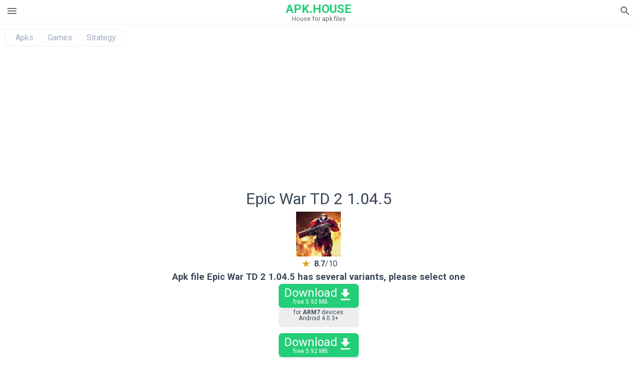

--- FILE ---
content_type: text/html; charset=UTF-8
request_url: https://apk.house/epic-war-td-21
body_size: 21496
content:
<!doctype html><html lang="en"> <head> <meta charset="utf-8"> <meta name="viewport" content="width=device-width,minimum-scale=1,initial-scale=1"> <title>Free download Epic War TD 2 APK for Android</title> <meta name="keywords" content="Download,free,Epic War TD 2,1.04.5,android,com.amtgames.epic.war.tower.defense.free,4.0.3,Ice Cream Sandwich"> <meta name="description" content="Download free Epic War TD 2 1.04.5 for your Android phone or tablet, file size: 5.92 MB, was updated 2022/07/10 Requirements:android: 4.0.3 Ice Cream Sandwich or above"> <script type="application/ld+json"> { "@context": "http://schema.org", "@type": "WebPage", "breadcrumb": { "@type": "BreadcrumbList", "itemListElement": [ { "@type": "ListItem", "position": 1, "item": { "@id": "https://apk.house", "name": "Apks" }
},{ "@type": "ListItem", "position": 2, "item": { "@id": "https://games.apk.house", "name": "Games" }
},{ "@type": "ListItem", "position": 3, "item": { "@id": "https://strategy.apk.house", "name": "Strategy" }
} ] }, "mainEntity": { "@type": "MobileApplication", "name": "Epic War TD 2", "image": "https://apk.house/img.apk.house:bz1haGMxYzYmbD0yOWMmaD1qcGcmZj1HbGk5MCZpPTA", "operatingSystem": "ANDROID", "softwareVersion": "1.04.5", "applicationCategory": ["Games","Strategy"], "dateModified": "2022-10-07", "aggregateRating":
{ "@type": "AggregateRating", "ratingValue": "8,7", "ratingCount": "7440", "bestRating": "10", "worstRating": "1"
}, "offers": { "@type": "Offer", "price": "0.00", "priceCurrency": "USD" } }, "url": "https://apk.house", "potentialAction": { "@type": "SearchAction", "target": "//apk.house/search/{search_term_string}", "query-input": "required name=search_term_string" }
}</script> <link rel="dns-prefetch" href="//google-analytics.com/"> <link rel="dns-prefetch" href="//code.jquery.com/"> <link rel="dns-prefetch" href="//img.apk.house"> <link rel="dns-prefetch" href="//adservice.google.com"> <link rel="dns-prefetch" href="//cm.g.doubleclick.net"> <link rel="dns-prefetch" href="//fonts.googleapis.com"> <link rel="dns-prefetch" href="//fonts.gstatic.com"> <link rel="dns-prefetch" href="//googleads.g.doubleclick.net"> <link rel="dns-prefetch" href="//pagead2.googlesyndication.com"> <link rel="dns-prefetch" href="//tpc.googlesyndication.com"> <link rel="dns-prefetch" href="//www.google.com"> <link href='https://fonts.googleapis.com/css?family=Roboto:400,300,500,700' rel='stylesheet' type='text/css'> <style>html,body,div,span,iframe,h1,h2,h3,h4,h5,h6,p,blockquote,pre,a,abbr,del,dfn,em,img,ins,small,strike,strong,sub,sup,b,u,i,center,dl,dt,dd,ol,ul,li,form,input,label,table,caption,tbody,tfoot,thead,tr,th,td,article,aside,figure,figcaption,footer,header,menu,nav{margin:0;padding:0;border:0;font-size:100%;font-family:Roboto,"Helvetica Neue",Helvetica,Arial,sans-serif;vertical-align:baseline;font-weight:normal;text-decoration:none}article,aside,details,figcaption,figure,footer,header,hgroup,menu,nav,section{display:block}body{line-height:1;font-family:Roboto,Helvetica,Arial,sans-serif;color:#3c4859}ol,ul{list-style:none}blockquote,q{quotes:none}blockquote:before,blockquote:after,q:before,q:after{content:'';content:none}table{border-collapse:collapse;border-spacing:0}:focus{outline:0}.heads_wrap{display:table;height:48px;width:100%;border-bottom:1px solid #eee}.menu_icon,.search_menu_icon{height:24px;width:24px}.menu_but,.logo_but,.search_but,.search_txt_wrap,.search_sbm{display:table-cell;text-align:center;vertical-align:middle}.logo_but a{width:160px;height:35px;display:inline-block}.icon_logo{height:35px;width:35px;margin-top:-6px;fill:#24cd77}.logo_but span{font-size:1.5em;display:inline-block;height:35px;color:#24cd77;vertical-align:top;margin-top:3px;font-weight:bold}.logo_but div{font-size:.8em;color:#666;margin-top:-6px}.second_color{color:#24cd77}.padding-10{padding:10px}.menu_but,.search_but,.search_sbm{height:48px;width:48px;cursor:pointer}.search_sbm{border-left:1px solid #eee;border-right:1px solid #eee}.search_off,.search_on{width:100%;display:table-row}.search_txt_wrap{text-align:left;padding-left:10px}.search_txt{width:100%;height:48px;border-radius:0;-webkit-appearance:none;border:0}.sugg_block{position:absolute;background-color:#fff;display:table;width:100%;z-index:1000;-webkit-box-shadow:0 5px 5px 0 rgba(50,50,50,.25);-moz-box-shadow:0 5px 5px 0 rgba(50,50,50,.25);box-shadow:0 5px 5px 0 rgba(50,50,50,.25)}.sugg_row{display:table-row}.sugg_row:hover{background-color:#eee}.sugg_img,.sugg_text,.sugg_right{display:table-cell;vertical-align:middle;border-bottom:1px solid #eee;height:48px}.sugg_text{width:100%;padding-left:10px;color:#3c3c3c;text-decoration:none}.sugg_text_preloader{height:10px;display:table-cell;width:100%;text-align:center}.sugg_right{width:48px}.sugg_img{padding-left:10px}.preloader_block{width:100%;display:table-cell;text-align:center;height:10px}.search_more{width:48px;height:36px;fill:#aaa}.sugg_row_more a{font-weight:bold;color:#aaa}.apps_list{text-align:center}.item{width:150px;height:243px;border:1px solid #eee;display:inline-block;padding:0;margin:4px;vertical-align:top}@media(min-width:768px){.item{margin:10px}}.app_icon{text-align:center;padding:15px}.app_name{font-size:.8em;font-weight:bold;display:table-cell;height:45px;width:150px;vertical-align:middle;padding-left:10px;padding-right:10px;background-color:#eee;color:#444;border-bottom:1px solid #eee;border-top:1px solid #eee}.app_link{text-decoration:none}.bottom_block{display:table-cell;text-align:left;vertical-align:bottom;font-size:.75em;color:#878787;height:45px;padding-left:10px;padding-right:10px;line-height:1.15em;vertical-align:middle}.version{white-space:nowrap;overflow:hidden;text-overflow:ellipsis;width:140px}.apps_list_row{display:table;border-spacing:20px 0;table-layout:fixed}.item_row{border-spacing:0;display:table-cell}.pagination{display:block;width:100%;text-align:center}.cur_page{color:#535353;font-weight:700;text-align:center;padding:20px}.pagination .pages{display:block;text-align:center}.pagination a{display:inline-block;padding:20px;border:1px solid #eee;vertical-align:middle;text-decoration:none;color:#878787;margin-left:5px;margin-right:5px}.pagination a:hover{background-color:#eee}.pagination svg{vertical-align:middle;fill:#878787}.footer{width:100%;text-align:center;display:block;padding-top:20px;padding-bottom:20px;border-top:1px solid #eee;margin-top:20px}.footer a{text-decoration:none;color:#666;font-size:.75em}.small_header,.up_header{margin:10px;margin-left:0;font-weight:bold;border-top:1px solid #eee;padding:10px;padding-top:15px;padding-left:10px;font-size:1.15em}.up_header{border:0}.light_header{margin:10px;margin-left:15px;font-weight:bold;font-size:.9em}.descr_more{display:block;width:100%;height:45px;background-image:url("[data-uri]");background-color:#eee;background-repeat:no-repeat;background-position-x:center;display:block;top:150px;left:0;position:relative;cursor:pointer;margin-top:-45px}.descr_toggle{display:inline-block;overflow:hidden;max-height:150px}.descr_toggle:before{display:inline-block;overflow:hidden;background:-webkit-linear-gradient(#eee,#333);-webkit-background-clip:text;-webkit-text-fill-color:transparent}.disp_none,.hide{display:none}.al_c{text-align:center}.al_c:hover{background-color:#fff}.fil0,.fil1,.fil2,.fil3{fill:#9facbd}.icon{fill:#666}.fil-gray{fill:#9facbd}.pushy{position:fixed;width:200px;height:100%;top:0;z-index:9999;background:#fff;overflow:auto;-webkit-overflow-scrolling:touch}.pushy a{display:block;color:#666;padding:15px 30px;text-decoration:none;padding:10px 10px 10px 20px;font-size:14px;line-height:20px}.pushy ul:first-child{margin-top:10px}.pushy.pushy-left{left:0}.pushy.pushy-right{right:0}.pushy-content{visibility:hidden}.pushy-left{-webkit-transform:translate3d(-200px,0,0);-ms-transform:translate3d(-200px,0,0);transform:translate3d(-200px,0,0)}.pushy-open-left #container,.pushy-open-left .push{-webkit-transform:translate3d(200px,0,0);-ms-transform:translate3d(200px,0,0);transform:translate3d(200px,0,0)}.pushy-right{-webkit-transform:translate3d(200px,0,0);-ms-transform:translate3d(200px,0,0);transform:translate3d(200px,0,0)}.pushy-open-right #container,.pushy-open-right .push{-webkit-transform:translate3d(-200px,0,0);-ms-transform:translate3d(-200px,0,0);transform:translate3d(-200px,0,0)}.pushy-open-left .pushy,.pushy-open-right .pushy{-webkit-transform:translate3d(0,0,0);-ms-transform:translate3d(0,0,0);transform:translate3d(0,0,0)}.pushy-open-left .pushy-content,.pushy-open-right .pushy-content{visibility:visible}#container,.pushy,.push{transition:transform .2s cubic-bezier(0.16,.68,.43,.99)}.pushy-content{transition:visibility .2s cubic-bezier(0.16,.68,.43,.99)}.site-overlay{display:none}.pushy-open-left .site-overlay,.pushy-open-right .site-overlay{display:block;position:fixed;top:0;right:0;bottom:0;left:0;z-index:9998;background-color:rgba(0,0,0,.5);-webkit-animation:fade 500ms;animation:fade 500ms}@keyframes fade{0%{opacity:0}100%{opacity:1}}@-webkit-keyframes fade{0%{opacity:0}100%{opacity:1}}.pushy-submenu{border-bottom:1px solid #eee}.pushy-submenu ul{padding-left:15px;transition:max-height .2s ease-in-out,visibility .2s ease-in-out}.pushy-submenu ul .pushy-link{transition:opacity .2s ease-in-out}.pushy-link{border-bottom:1px solid #ccc}.pushy-link svg{float:right}.pushy-submenu button{width:100%;color:#666;padding:15px 30px;text-align:left;background:transparent;border:0;font-size:1em}.pushy-submenu>a,.pushy-submenu>button{position:relative;padding-left:17px;font-size:1.1em}}.pushy-submenu>a::after,.pushy-submenu>button::after{content:'';display:block;height:24px;width:24px;position:absolute;top:50%;right:15px;background:url("[data-uri]") no-repeat;-webkit-transform:translateY(-50%);-ms-transform:translateY(-50%);transform:translateY(-50%);transition:transform .2s}.pushy-submenu-closed ul{max-height:0;overflow:hidden;visibility:hidden}.pushy-submenu-closed .pushy-link{opacity:0}.pushy-submenu-open ul{max-height:1000px;visibility:visible}.pushy-submenu-open .pushy-link{opacity:1}.pushy-submenu-open a::after,.pushy-submenu-open button::after{-webkit-transform:translateY(-50%) rotate(90deg);-ms-transform:translateY(-50%) rotate(90deg);transform:translateY(-50%) rotate(90deg)}.frame{height:250px;line-height:250px;overflow:hidden}.frame ul{list-style:none;margin:0;padding:0;height:100%;font-size:50px}.frame img{vertical-align:middle}.fancy_link{width:227px;height:250px;display:block}.frame ul li{float:left;width:227px;height:100%;margin:0 1px 0 0;padding:0;background:#eee;color:#ddd;text-align:center;cursor:pointer}.frame ul li.active{color:#fff;background:#eef}.scrollbar{margin:1em 0 1em 0;height:45px;background:#eee;line-height:0;cursor:pointer}.scrollbar .handle{width:100px;height:100%;cursor:pointer;background-image:url("[data-uri]");background-color:#ccc;background-repeat:no-repeat;background-position-x:center}.scrollbar .handle .mousearea{position:absolute;top:-9px;left:0;width:100%;height:20px}.breadcrumbs{margin:10px;display:table}.breadcrumbs li{position:relative;border:1px solid #eee;border-right:0;float:left;padding:.5em;padding-left:1.25em}.breadcrumbs a{display:inline-block;white-space:nowrap;text-decoration:none;color:#9facbd;background:#fff;line-height:1em}.breadcrumbs a:before,.breadcrumbs a:after{content:"";width:0;height:0;position:absolute;top:0;z-index:200}.breadcrumbs a:hover{color:#3c3c3c}.breadcrumbs a:before{border-left:15px solid #eee;border-bottom:16px solid transparent;border-top:17px solid transparent;right:-15px}.breadcrumbs a:after{border-left:15px solid #fff;border-bottom:16px solid transparent;border-top:17px solid transparent;right:-14px}.full{margin:10px}.full_header{width:100%;text-align:center}.full_header h1{font-size:2em}}*/.full_header h1 span{font-weight:bold;max-width:100%;display:inline-block;text-overflow:ellipsis;overflow:hidden;text-transform:uppercase}.full_header_text{font-size:1em}.full_header_text a{color:#9facbd;text-decoration:none}.header_icon{margin:10px}.header_rating{text-align:center}.header_rating svg,.header_rating div{vertical-align:middle}.header_rating svg{height:1.5em;width:1.5em;fill:#daa520}.header_rating b{font-weight:bold}.dwn_up{width:100%}.dwn_up a{border:1px solid #24cd77;text-align:center;font-size:1.5em;color:#fff;text-decoration:none;display:inline-block;padding:5px 10px 5px 10px;background-color:#24cd77;border-radius:7px}.dwn_up span{display:block;float:left;font-size:.5em}.dwn_up h2{font-size:2em}.dwn_up svg{float:right;height:32px;width:32px;fill:#fff}.fileApks{background-color:#24cd77;display:inline;color:#fff;padding:2px;margin-top:14px;border-radius:5px}svg.obb_dwn_files{width:48px;height:48px;fill:#15141a}a.obb_color_files{background-color:#dbf3e6;color:#fff}a.obb_color_files:hover{background-color:#dbf3e6 !important;color:#15141a !important;border-bottom-right-radius:5px;border-bottom-left-radius:5px}.obb_cache{background-color:#666;border-radius:7px;padding-bottom:0;padding-top:5px;color:#fff;display:inline-block}svg.obb_dwn{float:right}.obb_cache_size{font-size:.75em}.obb_space1{background-color:#fff;height:5px}.obb_space1 span{border-radius:0 0 7px 7px;height:10px;width:100%;background-color:#eee}.obb_space2{height:10px;background-color:#fff}.obb_wrap{background-color:#fff}.obb_cache a{background-color:unset;font-size:.85em;border:0}.st{color:#9facbd;font-size:.9em}.st a{color:#3c4859}.gr_color{background-color:#dbf3e6;border:1px solid #eee;padding:10px}.descr,.wn,.st{line-height:1.8em}.old_vers_list{line-height:1.8em}.file_info{display:table}.file_info div{font-weight:bold;margin-bottom:5px;font-size:1.2em}.file_info li{display:inline-block;min-width:130px;height:35px;border:1px solid #eee;float:left;padding:10px;padding-left:5px;padding-right:5px;margin:10px;margin-left:0;margin-right:5px;font-size:.85em}.mylink{color:#666;max-width:280px;display:inline-block;text-overflow:ellipsis;overflow:hidden;white-space:nowrap}.files_list_li{border-top:1px solid #eee}.files_list_li:first-child{border:0}a.files_list{padding:5px;font-size:1em;color:#3c3c3c;width:100%;display:block;border-top:1px solid #eee;line-height:1.25em}a.files_list:hover{background-color:#eee}.files_left{display:table-cell;vertical-align:middle;width:48px;height:48px}.files_right{display:table-cell;vertical-align:middle;padding:10px;padding-top:0;padding-bottom:0}.files_name{font-weight:bold;font-size:1em}.files_size{font-size:.75em}.share_wrap svg{width:40px;height:40px}.share_wrap a{color:#3c3c3c;display:inline-block;padding:5px;width:62px;font-size:.9em;text-overflow:ellipsis;overflow:hidden}}.share_wrap a:hover{background:#eee}.share_wrap div{color:gray;font-size:.85em;font-weight:bold}.share svg{fill:#666}.subscribe svg{fill:#666}.qr svg{fill:#666}.device_info{border:1px solid #eee}.device_info li{display:inline-block;background:#dbf3e6;width:110px;height:56px;font-size:.85em;vertical-align:top;padding:10px 10px 0 10px;margin:5px}.device_info b{font-weight:bold;display:block}li.dev_caption{width:100%;height:100px;background:#fff;display:table;font-size:1.25em}li.dev_caption div{display:table-cell;vertical-align:middle;text-align:left;width:50%}li.dev_caption div:first-child{text-align:right}.text_up{font-weight:bold;padding-bottom:10px;padding-right:10px;margin-top:10px}.box_a{display:inline-block;width:300px;height:250px padding-bottom:5px;min-width:300px;min-height:250px}@media(min-width:480px){.box_a{width:336px;height:280px}}.box_b{display:inline-block;width:100%;padding-bottom:5px}.box_a_up{color:#a7b3c3;font-size:9px;padding-top:5px;padding-bottom:3px}.download_text{width:100%}.download_text a{font-weight:bold;color:#0facf3;text-decoration:underline}.dwn_wrap{display:block;width:100%;text-align:center}.timer_wrap{width:100%;text-align:center;padding-top:10px}#timer{width:80px;display:inline-block}.pietimer{position:relative;font-size:200px;width:1em;height:1em}.pietimer>.percent{position:absolute;top:1.05em;left:0;width:3.33em;font-size:.3em;text-align:center;display:none}.pietimer>.slice{position:absolute;width:1em;height:1em;clip:rect(0px,1em,1em,0.5em)}.pietimer>.slice.gt50{clip:rect(auto,auto,auto,auto)}.pietimer>.slice>.pie{border:.1em solid silver;position:absolute;width:.8em;height:.8em;clip:rect(0em,0.5em,1em,0em);-moz-border-radius:.5em;-webkit-border-radius:.5em;border-radius:.5em}.pietimer>.slice>.pie.fill{-moz-transform:rotate(180deg) !important;-webkit-transform:rotate(180deg) !important;-o-transform:rotate(180deg) !important;transform:rotate(180deg) !important}.pietimer.fill>.percent{display:none}.pietimer.fill>.slice>.pie{border:transparent;background-color:silver;width:1em;height:1em}.box_perms{list-style-type:disc;padding:30px}.dwn_select{height:48px;width:48px}.rotate_180{-webkit-transform:rotate(180deg);-moz-transform:rotate(180deg);-o-transform:rotate(180deg);-ms-transform:rotate(180deg);transform:rotate(180deg)}.vars_list{cursor:pointer;line-height:1.15em}.vars_list ul{margin-left:10px}li.vars_list{line-height:1.05em}.files_size b{font-weight:bold}.additional_file_info{padding-bottom:12px}.f_ifo{font-size:.75em}.f_ifo b{font-weight:bold}.dwn_btn_wrap{display:inline-block;background:#eee;border-radius:7px;margin-bottom:12px}.no_margin{margin:0}.s_padding{padding:5px}.like_inline{display:inline-block}.files_version{color:#24cd77;font-size:.85em;font-weight:bold}.adslot_ATF{width:320px;height:50px;margin:0 auto}@media(min-device-width:468px){.adslot_ATF{width:468px;height:60px}}@media(min-device-width:728px){.adslot_ATF{width:728px;height:90px}}@media(min-device-width:970px){.adslot_ATF{width:970px;height:90px}}.adslot_BTF_M,.adslot_S1,.adslot_S2{display:inline-block;width:336px;height:280px;margin:0 auto}@media(min-device-width:970px){.adslot_S1{width:970px;height:250px}.adslot_S2{width:970px;height:90px}.adslot_BTF_M{display:none}}.adx_center{text-align:center;min-height:280px;display:flex;align-items:center}@media(max-height:320px) and (max-width:600px){.adx_center{min-height:50px}}.dwn_params_wrap{text-align:center;display:block;border-top:1px solid black;margin-top:12px;padding:10px;border-bottom:1px solid black}.dwn_params{text-align:left;display:inline-block;line-height:22px;max-width:100%}.dwn_params b{font-weight:bold}.dwn_params_wrap h1{font-weight:bold;font-size:1.2em;padding:15px}.dwn_params li{display:block;text-overflow:ellipsis;overflow:hidden;white-space:nowrap}.js-rating{width:100%;display:block;text-align:center}.sprite{display:inline-block}.sprite svg{width:100px;height:100px;opacity:.3}.sprite svg:hover{cursor:pointer;opacity:1}.sprite-fa-thumbs-up-grey{fill:green}.sprite-fa-thumbs-down-grey{fill:red}.apks_file{background:#666;color:white;font-weight:bold;display:inline-block;padding:3px;border:1px;border-radius:4px;position:relative;left:25px;top:11px;user-select:none}.apks_file_wrap{width:100%;text-align:right;background:#fff}#tableFileInfo table tbody{box-sizing:inherit;display:table}@media screen and (min-width:480px){#tableFileInfo table tbody{display:flex;flex-wrap:wrap}}@media screen and (min-width:768px){.oldFilesBlock{width:768px}}#tableFileInfo table tr{flex:0 0 auto;width:50%;padding:.25rem;border-bottom:1px solid #eee;box-sizing:inherit}#tableFileInfo table th{display:block;text-align:start;font-weight:300;font-size:smaller}#tableFileInfo table td{display:block;padding:0;padding-left:0;line-height:1.375;overflow-x:auto;font-size:80%;text-align:start;padding-left:24px}.t_svg{fill:#69696b;height:1rem;width:1rem;position:relative;margin-right:.25rem}.header2r{font-size:1.25rem;text-align:left;padding-bottom:.5rem;font-weight:bold}.tableWrap{max-width:768px;display:inline-block;margin-left:.5rem;margin-right:.5rem}.ellipsis{text-overflow:ellipsis;white-space:nowrap;overflow:hidden;display:block;max-width:100%}.oldFilesBlock{text-align:left;display:block;margin-left:.5rem;margin-right:.5rem}.dwn_faq{counter-reset:section}.dwn_faq h4{font-weight:600;font-size:.9rem;color:#4b4b4b;margin:12px 0 8px;margin-top:12px;counter-increment:item}.dwn_faq h4::before{content:counter(item) ". "}.dwn_faq span{margin:8px 0;font-size:80%;line-height:1.375}.top1{margin-top:1rem}.textleft{text-align:left}.w100{width:100%}.mt-1r{margin-top:1rem}.mt-10px{margin-top:10px}.splitFileList li{margin-left:2px;color:#78828e}.splitFileList{list-style-type:none}.splitFileList li::before{content:"∟";margin-right:1px}.attentionText{margin-top:1rem;display:block;border:1px solid red;padding:1rem;font-size:.9rem;font-weight:bold;background:#ffdbdb;border-radius:7px}.attentionTextCache{margin-top:1rem;display:block;padding:1rem;font-size:1rem;font-weight:bold;border-radius:7px;line-height:1.5rem}.adv_text{text-align:center;color:#aaa;font-size:12px;margin-bottom:1em;margin-top:1em}.clearfix::after{content:"";display:block;clear:left}.fancybox-enabled{overflow:hidden}.fancybox-enabled body{overflow:visible;height:100%}.fancybox-is-hidden{position:absolute;top:-9999px;left:-9999px;visibility:hidden}.fancybox-container{position:fixed;top:0;left:0;width:100%;height:100%;z-index:99993;-webkit-tap-highlight-color:transparent;-webkit-backface-visibility:hidden;backface-visibility:hidden;-webkit-transform:translateZ(0);transform:translateZ(0)}.fancybox-container~.fancybox-container{z-index:99992}.fancybox-outer,.fancybox-inner,.fancybox-bg,.fancybox-stage{position:absolute;top:0;right:0;bottom:0;left:0}.fancybox-outer{overflow-y:auto;-webkit-overflow-scrolling:touch}.fancybox-bg{background:#1e1e1e;opacity:0;transition-duration:inherit;transition-property:opacity;transition-timing-function:cubic-bezier(0.47,0,.74,.71)}.fancybox-is-open .fancybox-bg{opacity:.87;transition-timing-function:cubic-bezier(0.22,.61,.36,1)}.fancybox-infobar,.fancybox-toolbar,.fancybox-caption-wrap{position:absolute;direction:ltr;z-index:99997;opacity:0;visibility:hidden;transition:opacity .25s,visibility 0s linear .25s;box-sizing:border-box}.fancybox-show-infobar .fancybox-infobar,.fancybox-show-toolbar .fancybox-toolbar,.fancybox-show-caption .fancybox-caption-wrap{opacity:1;visibility:visible;transition:opacity .25s,visibility 0s}.fancybox-infobar{top:0;left:50%;margin-left:-79px}.fancybox-infobar__body{display:inline-block;width:70px;line-height:44px;font-size:13px;font-family:"Helvetica Neue",Helvetica,Arial,sans-serif;text-align:center;color:#ddd;background-color:rgba(30,30,30,.7);pointer-events:none;-webkit-user-select:none;-moz-user-select:none;-ms-user-select:none;user-select:none;-webkit-touch-callout:none;-webkit-tap-highlight-color:transparent;-webkit-font-smoothing:subpixel-antialiased}.fancybox-toolbar{top:0;right:0}.fancybox-stage{overflow:hidden;direction:ltr;z-index:99994;-webkit-transform:translate3d(0,0,0)}.fancybox-slide{position:absolute;top:0;left:0;width:100%;height:100%;margin:0;padding:0;overflow:auto;outline:0;white-space:normal;box-sizing:border-box;text-align:center;z-index:99994;-webkit-overflow-scrolling:touch;display:none;-webkit-backface-visibility:hidden;backface-visibility:hidden;transition-property:opacity,-webkit-transform;transition-property:transform,opacity;transition-property:transform,opacity,-webkit-transform;-webkit-transform-style:preserve-3d;transform-style:preserve-3d}.fancybox-slide::before{content:'';display:inline-block;vertical-align:middle;height:100%;width:0}.fancybox-is-sliding .fancybox-slide,.fancybox-slide--previous,.fancybox-slide--current,.fancybox-slide--next{display:block}.fancybox-slide--image{overflow:visible}.fancybox-slide--image::before{display:none}.fancybox-slide--video .fancybox-content,.fancybox-slide--video iframe{background:#000}.fancybox-slide--map .fancybox-content,.fancybox-slide--map iframe{background:#e5e3df}.fancybox-slide--next{z-index:99995}.fancybox-slide>*{display:inline-block;position:relative;padding:24px;margin:44px 0 44px;border-width:0;vertical-align:middle;text-align:left;background-color:#fff;overflow:auto;box-sizing:border-box}.fancybox-slide .fancybox-image-wrap{position:absolute;top:0;left:0;margin:0;padding:0;border:0;z-index:99995;background:transparent;cursor:default;overflow:visible;-webkit-transform-origin:top left;-ms-transform-origin:top left;transform-origin:top left;background-size:100% 100%;background-repeat:no-repeat;-webkit-backface-visibility:hidden;backface-visibility:hidden}.fancybox-can-zoomOut .fancybox-image-wrap{cursor:-webkit-zoom-out;cursor:zoom-out}.fancybox-can-zoomIn .fancybox-image-wrap{cursor:-webkit-zoom-in;cursor:zoom-in}.fancybox-can-drag .fancybox-image-wrap{cursor:-webkit-grab;cursor:grab}.fancybox-is-dragging .fancybox-image-wrap{cursor:-webkit-grabbing;cursor:grabbing}.fancybox-image,.fancybox-spaceball{position:absolute;top:0;left:0;width:100%;height:100%;margin:0;padding:0;border:0;max-width:none;max-height:none}.fancybox-spaceball{z-index:1}.fancybox-slide--iframe .fancybox-content{padding:0;width:80%;height:80%;max-width:calc(100% - 100px);max-height:calc(100% - 88px);overflow:visible;background:#fff}.fancybox-iframe{display:block;margin:0;padding:0;border:0;width:100%;height:100%;background:#fff}.fancybox-error{margin:0;padding:40px;width:100%;max-width:380px;background:#fff;cursor:default}.fancybox-error p{margin:0;padding:0;color:#444;font:16px/20px "Helvetica Neue",Helvetica,Arial,sans-serif}.fancybox-close-small{position:absolute;top:0;right:0;width:44px;height:44px;padding:0;margin:0;border:0;border-radius:0;outline:0;background:transparent;z-index:10;cursor:pointer}.fancybox-close-small:after{content:'×';position:absolute;top:5px;right:5px;width:30px;height:30px;font:20px/30px Arial,"Helvetica Neue",Helvetica,sans-serif;color:#888;font-weight:300;text-align:center;border-radius:50%;border-width:0;background:#fff;transition:background .25s;box-sizing:border-box;z-index:2}.fancybox-close-small:focus:after{outline:1px dotted #888}.fancybox-close-small:hover:after{color:#555;background:#eee}.fancybox-slide--iframe .fancybox-close-small{top:0;right:-44px}.fancybox-slide--iframe .fancybox-close-small:after{background:transparent;font-size:35px;color:#aaa}.fancybox-slide--iframe .fancybox-close-small:hover:after{color:#fff}.fancybox-caption-wrap{bottom:0;left:0;right:0;padding:60px 30px 0 30px;background:linear-gradient(to bottom,transparent 0,rgba(0,0,0,.1) 20%,rgba(0,0,0,.2) 40%,rgba(0,0,0,.6) 80%,rgba(0,0,0,.8) 100%);pointer-events:none}.fancybox-caption{padding:30px 0;border-top:1px solid rgba(255,255,255,.4);font-size:14px;font-family:"Helvetica Neue",Helvetica,Arial,sans-serif;color:#fff;line-height:20px;-webkit-text-size-adjust:none}.fancybox-caption a,.fancybox-caption button,.fancybox-caption select{pointer-events:all}.fancybox-caption a{color:#fff;text-decoration:underline}.fancybox-button{display:inline-block;position:relative;margin:0;padding:0;border:0;width:44px;height:44px;line-height:44px;text-align:center;background:transparent;color:#ddd;border-radius:0;cursor:pointer;vertical-align:top;outline:0}.fancybox-button[disabled]{cursor:default;pointer-events:none}.fancybox-infobar__body,.fancybox-button{background:rgba(30,30,30,.6)}.fancybox-button:hover:not([disabled]){color:#fff;background:rgba(0,0,0,.8)}.fancybox-button::before,.fancybox-button::after{content:'';pointer-events:none;position:absolute;background-color:currentColor;color:currentColor;opacity:.9;box-sizing:border-box;display:inline-block}.fancybox-button[disabled]::before,.fancybox-button[disabled]::after{opacity:.3}.fancybox-button--left::after,.fancybox-button--right::after{top:18px;width:6px;height:6px;background:transparent;border-top:solid 2px currentColor;border-right:solid 2px currentColor}.fancybox-button--left::after{left:20px;-webkit-transform:rotate(-135deg);-ms-transform:rotate(-135deg);transform:rotate(-135deg)}.fancybox-button--right::after{right:20px;-webkit-transform:rotate(45deg);-ms-transform:rotate(45deg);transform:rotate(45deg)}.fancybox-button--left{border-bottom-left-radius:5px}.fancybox-button--right{border-bottom-right-radius:5px}.fancybox-button--close::before,.fancybox-button--close::after{content:'';display:inline-block;position:absolute;height:2px;width:16px;top:calc(50% - 1px);left:calc(50% - 8px)}.fancybox-button--close::before{-webkit-transform:rotate(45deg);-ms-transform:rotate(45deg);transform:rotate(45deg)}.fancybox-button--close::after{-webkit-transform:rotate(-45deg);-ms-transform:rotate(-45deg);transform:rotate(-45deg)}.fancybox-arrow{position:absolute;top:50%;margin:-50px 0 0 0;height:100px;width:54px;padding:0;border:0;outline:0;background:none;cursor:pointer;z-index:99995;opacity:0;-webkit-user-select:none;-moz-user-select:none;-ms-user-select:none;user-select:none;transition:opacity .25s}.fancybox-arrow::after{content:'';position:absolute;top:28px;width:44px;height:44px;background-color:rgba(30,30,30,.8);background-image:url([data-uri]);background-repeat:no-repeat;background-position:center center;background-size:24px 24px}.fancybox-arrow--right{right:0}.fancybox-arrow--left{left:0;-webkit-transform:scaleX(-1);-ms-transform:scaleX(-1);transform:scaleX(-1)}.fancybox-arrow--right::after,.fancybox-arrow--left::after{left:0}.fancybox-show-nav .fancybox-arrow{opacity:.6}.fancybox-show-nav .fancybox-arrow[disabled]{opacity:.3}.fancybox-loading{border:6px solid rgba(100,100,100,.4);border-top:6px solid rgba(255,255,255,.6);border-radius:100%;height:50px;width:50px;-webkit-animation:fancybox-rotate .8s infinite linear;animation:fancybox-rotate .8s infinite linear;background:transparent;position:absolute;top:50%;left:50%;margin-top:-25px;margin-left:-25px;z-index:99999}@-webkit-keyframes fancybox-rotate{from{-webkit-transform:rotate(0deg);transform:rotate(0deg)}to{-webkit-transform:rotate(359deg);transform:rotate(359deg)}}@keyframes fancybox-rotate{from{-webkit-transform:rotate(0deg);transform:rotate(0deg)}to{-webkit-transform:rotate(359deg);transform:rotate(359deg)}}.fancybox-animated{transition-timing-function:cubic-bezier(0,0,.25,1)}.fancybox-fx-slide.fancybox-slide--previous{-webkit-transform:translate3d(-100%,0,0);transform:translate3d(-100%,0,0);opacity:0}.fancybox-fx-slide.fancybox-slide--next{-webkit-transform:translate3d(100%,0,0);transform:translate3d(100%,0,0);opacity:0}.fancybox-fx-slide.fancybox-slide--current{-webkit-transform:translate3d(0,0,0);transform:translate3d(0,0,0);opacity:1}.fancybox-fx-fade.fancybox-slide--previous,.fancybox-fx-fade.fancybox-slide--next{opacity:0;transition-timing-function:cubic-bezier(0.19,1,.22,1)}.fancybox-fx-fade.fancybox-slide--current{opacity:1}.fancybox-fx-zoom-in-out.fancybox-slide--previous{-webkit-transform:scale3d(1.5,1.5,1.5);transform:scale3d(1.5,1.5,1.5);opacity:0}.fancybox-fx-zoom-in-out.fancybox-slide--next{-webkit-transform:scale3d(0.5,.5,.5);transform:scale3d(0.5,.5,.5);opacity:0}.fancybox-fx-zoom-in-out.fancybox-slide--current{-webkit-transform:scale3d(1,1,1);transform:scale3d(1,1,1);opacity:1}.fancybox-fx-rotate.fancybox-slide--previous{-webkit-transform:rotate(-360deg);-ms-transform:rotate(-360deg);transform:rotate(-360deg);opacity:0}.fancybox-fx-rotate.fancybox-slide--next{-webkit-transform:rotate(360deg);-ms-transform:rotate(360deg);transform:rotate(360deg);opacity:0}.fancybox-fx-rotate.fancybox-slide--current{-webkit-transform:rotate(0deg);-ms-transform:rotate(0deg);transform:rotate(0deg);opacity:1}.fancybox-fx-circular.fancybox-slide--previous{-webkit-transform:scale3d(0,0,0) translate3d(-100%,0,0);transform:scale3d(0,0,0) translate3d(-100%,0,0);opacity:0}.fancybox-fx-circular.fancybox-slide--next{-webkit-transform:scale3d(0,0,0) translate3d(100%,0,0);transform:scale3d(0,0,0) translate3d(100%,0,0);opacity:0}.fancybox-fx-circular.fancybox-slide--current{-webkit-transform:scale3d(1,1,1) translate3d(0,0,0);transform:scale3d(1,1,1) translate3d(0,0,0);opacity:1}.fancybox-fx-tube.fancybox-slide--previous{-webkit-transform:translate3d(-100%,0,0) scale(0.1) skew(-10deg);transform:translate3d(-100%,0,0) scale(0.1) skew(-10deg)}.fancybox-fx-tube.fancybox-slide--next{-webkit-transform:translate3d(100%,0,0) scale(0.1) skew(10deg);transform:translate3d(100%,0,0) scale(0.1) skew(10deg)}.fancybox-fx-tube.fancybox-slide--current{-webkit-transform:translate3d(0,0,0) scale(1);transform:translate3d(0,0,0) scale(1)}@media all and (max-width:800px){.fancybox-infobar{left:0;margin-left:0}.fancybox-button--left,.fancybox-button--right{display:none !important}.fancybox-caption{padding:20px 0;margin:0}}.fancybox-button--fullscreen::before{width:15px;height:11px;left:calc(50% - 7px);top:calc(50% - 6px);border:2px solid;background:none}.fancybox-button--play::before,.fancybox-button--pause::before{top:calc(50% - 6px);left:calc(50% - 4px);background:transparent}.fancybox-button--play::before{width:0;height:0;border-top:6px inset transparent;border-bottom:6px inset transparent;border-left:10px solid;border-radius:1px}.fancybox-button--pause::before{width:7px;height:11px;border-style:solid;border-width:0 2px 0 2px}.fancybox-thumbs{display:none}.fancybox-button--thumbs{display:none}@media all and (min-width:800px){.fancybox-button--thumbs{display:inline-block}.fancybox-button--thumbs span{font-size:23px}.fancybox-button--thumbs::before{width:3px;height:3px;top:calc(50% - 2px);left:calc(50% - 2px);box-shadow:0 -4px 0,-4px -4px 0,4px -4px 0,0 0 0 32px inset,-4px 0 0,4px 0 0,0 4px 0,-4px 4px 0,4px 4px 0}.fancybox-thumbs{position:absolute;top:0;right:0;bottom:0;left:auto;width:220px;margin:0;padding:5px 5px 0 0;background:#fff;word-break:normal;-webkit-tap-highlight-color:transparent;-webkit-overflow-scrolling:touch;-ms-overflow-style:-ms-autohiding-scrollbar;box-sizing:border-box;z-index:99995}.fancybox-show-thumbs .fancybox-thumbs{display:block}.fancybox-show-thumbs .fancybox-inner{right:220px}.fancybox-thumbs>ul{list-style:none;position:absolute;position:relative;width:100%;height:100%;margin:0;padding:0;overflow-x:hidden;overflow-y:auto;font-size:0}.fancybox-thumbs>ul>li{float:left;overflow:hidden;max-width:50%;padding:0;margin:0;width:105px;height:75px;position:relative;cursor:pointer;outline:0;border:5px solid transparent;border-top-width:0;border-right-width:0;-webkit-tap-highlight-color:transparent;-webkit-backface-visibility:hidden;backface-visibility:hidden;box-sizing:border-box}li.fancybox-thumbs-loading{background:rgba(0,0,0,.1)}.fancybox-thumbs>ul>li>img{position:absolute;top:0;left:0;min-width:100%;min-height:100%;max-width:none;max-height:none;-webkit-touch-callout:none;-webkit-user-select:none;-moz-user-select:none;-ms-user-select:none;user-select:none}.fancybox-thumbs>ul>li:before{content:'';position:absolute;top:0;right:0;bottom:0;left:0;border-radius:2px;border:4px solid #4ea7f9;z-index:99991;opacity:0;transition:all .2s cubic-bezier(0.25,.46,.45,.94)}.fancybox-thumbs>ul>li.fancybox-thumbs-active:before{opacity:1}}</style> <link rel="apple-touch-icon" sizes="180x180" href="/i/apkhouse/180.png"><link rel="icon" type="image/png" href="/i/apkhouse/32.png" sizes="32x32"><link rel="icon" type="image/png" href="/i/apkhouse/16.png" sizes="16x16"><link rel="mask-icon" href="/i/apkhouse/favicon.png" color="#24CD77"><meta name="theme-color" content="#24CD77"><meta name="apple-mobile-web-app-capable" content="yes"><meta name="apple-mobile-web-app-status-bar-style" content="#24CD77"> <link rel="canonical" href="https://epic-war-td-21.apk.house/epic-war-td-21" /> <meta property="og:url" content="https://epic-war-td-21.apk.house/epic-war-td-21" /><meta property="og:type" content="website" /><meta property="og:title" content="Free download Epic War TD 2 APK for Android" /><meta property="og:image" content="https://apk.house/img.apk.house:bz1haGMxYzYmbD0yOWMmaD1qcGcmZj1HbGk5MCZpPTA" /> <svg class="hide" xmlns="http://www.w3.org/2000/svg"> <symbol id="search" viewBox="0 0 24 24"> <path d="M15.5 14h-.79l-.28-.27C15.41 12.59 16 11.11 16 9.5 16 5.91 13.09 3 9.5 3S3 5.91 3 9.5 5.91 16 9.5 16c1.61 0 3.09-.59 4.23-1.57l.27.28v.79l5 4.99L20.49 19l-4.99-5zm-6 0C7.01 14 5 11.99 5 9.5S7.01 5 9.5 5 14 7.01 14 9.5 11.99 14 9.5 14z"/> <path d="M0 0h24v24H0z" fill="none"/> </symbol> <symbol id="menu" viewBox="0 0 24 24"> <path d="M0 0h24v24H0z" fill="none"/> <path d="M3 18h18v-2H3v2zm0-5h18v-2H3v2zm0-7v2h18V6H3z"/> </symbol> <symbol id="enter" viewBox="0 0 24 24"> <path d="M0 0h24v24H0V0z" fill="none"/> <path d="M11 9l1.42 1.42L8.83 14H18V4h2v12H8.83l3.59 3.58L11 21l-6-6 6-6z"/> </symbol> <symbol id="clear" viewBox="0 0 24 24"> <path d="M19 6.41L17.59 5 12 10.59 6.41 5 5 6.41 10.59 12 5 17.59 6.41 19 12 13.41 17.59 19 19 17.59 13.41 12z"/> <path d="M0 0h24v24H0z" fill="none"/> </symbol> <symbol id="right" viewBox="0 0 24 24"> <path d="M8.59 16.34l4.58-4.59-4.58-4.59L10 5.75l6 6-6 6z"/> <path d="M0-.25h24v24H0z" fill="none"/> </symbol> <symbol id="left" viewBox="0 0 24 24"> <path d="M15.41 16.09l-4.58-4.59 4.58-4.59L14 5.5l-6 6 6 6z"/> <path d="M0-.5h24v24H0z" fill="none"/> </symbol> <symbol id="down" viewBox="0 0 24 24"> <path d="M7.41 7.84L12 12.42l4.59-4.58L18 9.25l-6 6-6-6z"/> <path d="M0-.75h24v24H0z" fill="none"/> </symbol> <symbol id="rating" viewBox="0 0 18 18"> <path d="M9 11.3l3.71 2.7-1.42-4.36L15 7h-4.55L9 2.5 7.55 7H3l3.71 2.64L5.29 14z"/> <path d="M0 0h18v18H0z" fill="none"/> </symbol> <symbol id="download" viewBox="0 0 24 24"> <path d="M19 9h-4V3H9v6H5l7 7 7-7zM5 18v2h14v-2H5z"/> <path d="M0 0h24v24H0z" fill="none"/> </symbol> <symbol id="qr" viewBox="0 0 100 100"> <path d="M60,30H50v10h40V10H60V30z M70,20h10v10H70V20z"/> <path d="M50,20V10H10v30h10v10h10V40h10V20H50z M30,30H20V20h10V30z"/> <rect x="50" y="50" width="20" height="10"/> <rect x="80" y="50" width="10" height="10"/> <rect x="70" y="60" width="10" height="10"/> <rect x="80" y="70" width="10" height="20"/> <rect x="60" y="80" width="10" height="10"/> <path d="M40,80h20V70H40V60H10v30h30V80z M30,80H20V70h10V80z"/> <rect x="40" y="40" width="10" height="10"/> </symbol> <symbol id="rss" viewBox="0 0 24 24"> <path d="M0 0h24v24H0z" fill="none"/> <circle cx="6.18" cy="17.82" r="2.18"/> <path d="M4 4.44v2.83c7.03 0 12.73 5.7 12.73 12.73h2.83c0-8.59-6.97-15.56-15.56-15.56zm0 5.66v2.83c3.9 0 7.07 3.17 7.07 7.07h2.83c0-5.47-4.43-9.9-9.9-9.9z"/> </symbol> <symbol id="email" viewBox="0 0 24 24"> <path d="M0 0h24v24H0z" fill="none"/> <path d="M20 4H4c-1.1 0-1.99.9-1.99 2L2 18c0 1.1.9 2 2 2h16c1.1 0 2-.9 2-2V6c0-1.1-.9-2-2-2zm0 14H4V8l8 5 8-5v10zm-8-7L4 6h16l-8 5z"/> </symbol> <symbol id="subscribe" viewBox="0 0 24 24"> <defs><path d="M0 0h24v24H0V0z" id="a"/></defs> <path clip-path="url(#b)" d="M21 10.12h-6.78l2.74-2.82c-2.73-2.7-7.15-2.8-9.88-.1-2.73 2.71-2.73 7.08 0 9.79 2.73 2.71 7.15 2.71 9.88 0C18.32 15.65 19 14.08 19 12.1h2c0 1.98-.88 4.55-2.64 6.29-3.51 3.48-9.21 3.48-12.72 0-3.5-3.47-3.53-9.11-.02-12.58 3.51-3.47 9.14-3.47 12.65 0L21 3v7.12zM12.5 8v4.25l3.5 2.08-.72 1.21L11 13V8h1.5z"/> </symbol> <symbol id="share" viewBox="0 0 24 24"> <path d="M0 0h24v24H0z" fill="none"/> <path d="M18 16.08c-.76 0-1.44.3-1.96.77L8.91 12.7c.05-.23.09-.46.09-.7s-.04-.47-.09-.7l7.05-4.11c.54.5 1.25.81 2.04.81 1.66 0 3-1.34 3-3s-1.34-3-3-3-3 1.34-3 3c0 .24.04.47.09.7L8.04 9.81C7.5 9.31 6.79 9 6 9c-1.66 0-3 1.34-3 3s1.34 3 3 3c.79 0 1.5-.31 2.04-.81l7.12 4.16c-.05.21-.08.43-.08.65 0 1.61 1.31 2.92 2.92 2.92 1.61 0 2.92-1.31 2.92-2.92s-1.31-2.92-2.92-2.92z"/> </symbol> <symbol id="share2" viewBox="0 0 18.1 20.95"> <path d="M18.11 0L-.01 12.07l8 4v4.88l2.26-3.75 6.65 3.32zm-3 17.37l-3.93-2 1.81-6.42-5 4.91-4-2.03 11.9-7.93z"></path> </symbol> <symbol id="updated" viewBox="0 0 18.1 20.95"> <path d="M0 0h24v24H0z" fill="none"/> <path d="M15 1H9v2h6V1zm-4 13h2V8h-2v6zm8.03-6.61l1.42-1.42c-.43-.51-.9-.99-1.41-1.41l-1.42 1.42C16.07 4.74 14.12 4 12 4c-4.97 0-9 4.03-9 9s4.02 9 9 9 9-4.03 9-9c0-2.12-.74-4.07-1.97-5.61zM12 20c-3.87 0-7-3.13-7-7s3.13-7 7-7 7 3.13 7 7-3.13 7-7 7z"/> </symbol> <symbol id="thumbdown" viewBox="0 0 24 24"> <path fill="none" d="M0 0h24v24H0z"/><path d="M15 3H6c-.83 0-1.54.5-1.84 1.22l-3.02 7.05c-.09.23-.14.47-.14.73v2c0 1.1.9 2 2 2h6.31l-.95 4.57-.03.32c0 .41.17.79.44 1.06L9.83 23l6.59-6.59c.36-.36.58-.86.58-1.41V5c0-1.1-.9-2-2-2zm4 0v12h4V3h-4z"/> </symbol> <symbol id="thumbup" viewBox="0 0 24 24"> <path fill="none" d="M0 0h24v24H0V0z"/><path d="M1 21h4V9H1v12zm22-11c0-1.1-.9-2-2-2h-6.31l.95-4.57.03-.32c0-.41-.17-.79-.44-1.06L14.17 1 7.59 7.59C7.22 7.95 7 8.45 7 9v10c0 1.1.9 2 2 2h9c.83 0 1.54-.5 1.84-1.22l3.02-7.05c.09-.23.14-.47.14-.73v-2z"/> </symbol> <symbol id="android" viewBox="0 0 512 512"> <path d="M256,0C114.6,0,0,114.6,0,256s114.6,256,256,256s256-114.6,256-256S397.4,0,256,0z M415.8,415.7&#xA;&#9;&#9;c-20.8,20.8-44.9,37.1-71.8,48.4c-27.8,11.8-57.4,17.7-88,17.7c-30.5,0-60.1-6-88-17.7c-26.9-11.4-51.1-27.7-71.8-48.4&#xA;&#9;&#9;c-20.8-20.8-37.1-44.9-48.4-71.8C36,316.1,30,286.5,30,256s6-60.1,17.7-88c11.4-26.9,27.7-51.1,48.4-71.8&#xA;&#9;&#9;c20.9-20.8,45-37.1,71.9-48.5C195.9,36,225.5,30,256,30s60.1,6,88,17.7c26.9,11.4,51.1,27.7,71.8,48.4&#xA;&#9;&#9;c20.8,20.8,37.1,44.9,48.4,71.8c11.8,27.8,17.7,57.4,17.7,88c0,30.5-6,60.1-17.7,88C452.8,370.8,436.5,395,415.8,415.7z"/> <path d="M294.2,150.3l2.8-4.2l2.8-4.1l6.2-9.3c0.8-1.1,0.5-2.7-0.7-3.4c-1.1-0.8-2.7-0.5-3.4,0.7l-6.6,9.9l-2.8,4.2l-2.8,4.2&#xA;&#9;&#9;c-9-3.5-18.9-5.4-29.5-5.4c-10.5,0-20.5,1.9-29.5,5.4l-2.8-4.2l-2.8-4.2l-6.6-9.9c-0.8-1.1-2.3-1.4-3.4-0.7&#xA;&#9;&#9;c-1.1,0.8-1.4,2.3-0.7,3.4l6.2,9.3l2.8,4.1l2.8,4.2c-21,9.8-35.3,28.3-35.3,49.6h138.7C329.5,178.6,315.3,160.1,294.2,150.3z&#xA;&#9;&#9; M230.4,180c-4.1,0-7.4-3.3-7.4-7.4s3.3-7.4,7.4-7.4c4.1,0,7.4,3.3,7.4,7.4C237.8,176.7,234.5,180,230.4,180z M289.8,180&#xA;&#9;&#9;c-4.1,0-7.4-3.3-7.4-7.4s3.3-7.4,7.4-7.4c4.1,0,7.4,3.3,7.4,7.4C297.3,176.7,294,180,289.8,180z"/> <path d="M191.8,209.8h-1.1v12.3v10.1v86.6c0,8.7,7,15.7,15.7,15.7h11.3c-0.4,1.3-0.6,2.7-0.6,4.1v0.8v5V370&#xA;&#9;&#9;c0,8.2,6.7,14.9,14.9,14.9s14.9-6.7,14.9-14.9v-25.6v-5v-0.8c0-1.4-0.2-2.8-0.6-4.1h27.6c-0.4,1.3-0.6,2.7-0.6,4.1v0.8v5V370&#xA;&#9;&#9;c0,8.2,6.7,14.9,14.9,14.9c8.2,0,14.9-6.7,14.9-14.9v-25.6v-5v-0.8c0-1.4-0.2-2.8-0.6-4.1h11.3c8.7,0,15.7-7,15.7-15.7v-86.6v-10.1&#xA;&#9;&#9;v-12.4h-1.1H191.8V209.8z"/> <path d="M166,209.8c-8.2,0-14.9,6.7-14.9,14.9v63.6c0,8.2,6.7,14.9,14.9,14.9c8.2,0,14.9-6.7,14.9-14.9v-63.6&#xA;&#9;&#9;C180.8,216.4,174.2,209.8,166,209.8z"/> <path d="M354.3,209.8c-8.2,0-14.9,6.7-14.9,14.9v63.6c0,8.2,6.7,14.9,14.9,14.9c8.2,0,14.9-6.7,14.9-14.9v-63.6&#xA;&#9;&#9;C369.1,216.4,362.5,209.8,354.3,209.8z"/> </symbol></svg> </head> <body> <div class="heads_wrap"> <div class="search_off"> <div class="menu_but menu-btn" id="menu_but"><svg class="icon menu_icon"><use xlink:href="#menu"></use></svg></div> <div class="logo_but" id="logo_up"> <a href="https://apk.house"> <span>APK.HOUSE</span> </a> <div>House for apk files</div> </div> <div class="search_but" id="search_but1"><svg class="icon search_menu_icon"><use xlink:href="#search"></use></svg></div> </div> <div class="search_on disp_none"> <div class="search_txt_wrap"><form id="search_form" method="get" action="/get_apks_search" action="/req-apk-s"><input name="q-apk" autocomplete="off" class="search_txt" type="text" value=""></form></div> <div class="search_sbm"><svg class="icon search_menu_icon"><use xlink:href="#enter"></use></svg></div> <div class="search_but"><svg class="icon search_menu_icon"><use xlink:href="#clear"></use></svg></div> </div> </div> <div class="sugg_block disp_none"></div> <ul class="breadcrumbs"><li><a href="https://apk.house">Apks</a></li><li><a href="https://games.apk.house">Games</a></li><li><a href="https://strategy.apk.house">Strategy</a></li></ul><div class="adx_center"><script async src="https://pagead2.googlesyndication.com/pagead/js/adsbygoogle.js?client=ca-pub-4100115950925285" crossorigin="anonymous"></script><ins class="adsbygoogle adslot_ATF" style="display:block" data-full-width-responsive="true" data-ad-client="ca-pub-4100115950925285" data-ad-slot="5440903562" data-ad-format="auto"></ins><script>(adsbygoogle = window.adsbygoogle || []).push({});</script></div><div class="full_header"> <div class="full_header_text"> <h1><span>Epic War TD 2</span> <span>1.04.5</span></h1> </div> <div class="header_icon"> <img width="90" height="90" alt="icon Epic War TD 2" src="https://apk.house/img.apk.house:bz1haGMxYzYmbD0yOWMmaD1qcGcmZj1HbGk5MCZpPTA"> <div class="header_rating"> <svg class="icon"><use xlink:href="#rating"></use></svg> <div class="like_inline"><b>8.7</b>/10</div> <div class="up_header no_margin s_padding">Apk file Epic War TD 2 1.04.5 has several variants, please select one</div><ul> <li class="dwn_up"> <div class="dwn_btn_wrap"> <a class="dwn1" href="https://apk.house/download?file_id=2317446/epic-war-td-21"> <span><h2>Download</h2>free 5.92 MB</span> <svg><use xlink:href="#download"></use></svg> </a> <div class="additional_file_info"> <div class="f_ifo">for <b> ARM7 </b> devices</div> <div class="f_ifo">Android 4.0.3+</div> </div> </div> </li> <li class="dwn_up"> <div class="dwn_btn_wrap"> <a class="dwn1" href="https://apk.house/download?file_id=2317447/epic-war-td-21"> <span><h2>Download</h2>free 5.92 MB</span> <svg><use xlink:href="#download"></use></svg> </a> <div class="additional_file_info"> <div class="f_ifo">for <b> ARM7 </b> devices</div> <div class="f_ifo">Android 4.0.3+</div> </div> </div> </li></ul> </div> </div> <p class="padding-10"><a class="second_color" href="https://apk.house/install-files-to-android">How to install APK / APKS / OBB file on Android</a></p> <div class="share_wrap"> <a id="share1" rel="nofollow" data-options='{"ajax":{"settings":{"data":{"file_id":2317446,"hash":"_AHYW9lo90APybvDDjKVnA","time":"1769437667"}}}}' data-fancybox data-type="ajax" data-src="/ajax/box.php?type=qr" href="javascript:;" data-caption="link to page https://epic-war-td-21.apk.house/epic-war-td-21" class="qr"><svg><use xlink:href="#qr"></use></svg>QR&nbsp;code<div>&nbsp;</div></a> <a id="qr1" rel="nofollow" data-options='{"ajax":{"settings":{"data":{"file_id":2317446,"hash":"_AHYW9lo90APybvDDjKVnA","time":"1769437667"}}}}' date-width="300" date-height="300" data-fancybox data-type="ajax" data-src="/ajax/box.php?type=share" href="javascript:;" class="share"><svg><use xlink:href="#share"></use></svg>Share<div>&nbsp;</div></a> </div> </div><div class="st">Download APK file &quot;Epic War TD 2&quot; for Android free, apk file version is <b>1.04.5</b> to download to your android device just click this button. It's easy and warranty. We provide only original apk files. If any of materials on this site violates your rights, <a rel="nofollow" href="https://apk.house/contact">report us</a></div> <div class="small_header">Screenshots of Epic War TD 2</div> <div class="wrap"> <div class="frame sly"> <ul class="clearfix"> <li><a class="fancy_link" data-fancybox="gallery" href="https://www.youtube.com/watch?v=UhyO1Axl4fo"><img alt="Epic War TD 2" src="https://i.ytimg.com/vi/UhyO1Axl4fo/hqdefault.jpg" height="170px" width = "227px"></a></li> <li><a class="fancy_link" data-fancybox="gallery" href="https://apk.house/img.apk.house:bz1jajRrd2YmbD0xc2NwJmg9anBnJmY9Z2xtJmk9ODg"><img alt="Epic War TD 2" width="227px" height="128px" src="https://apk.house/img.apk.house:bz1jajRrd2YmbD0xc2NwJmg9anBnJmY9Z2xtJmk9ODg"></a></li><li><a class="fancy_link" data-fancybox="gallery" href="https://apk.house/img.apk.house:bz1jajZkOTQmbD0xem53Jmg9anBnJmY9Z2xtJmk9ODg"><img alt="Epic War TD 2" width="227px" height="128px" src="https://apk.house/img.apk.house:bz1jajZkOTQmbD0xem53Jmg9anBnJmY9Z2xtJmk9ODg"></a></li><li><a class="fancy_link" data-fancybox="gallery" href="https://apk.house/img.apk.house:bz1jajhjeDAmbD0xbmM0Jmg9anBnJmY9Z2xtJmk9ODg"><img alt="Epic War TD 2" width="227px" height="128px" src="https://apk.house/img.apk.house:bz1jajhjeDAmbD0xbmM0Jmg9anBnJmY9Z2xtJmk9ODg"></a></li><li data-lazy="1"><a class="fancy_link" data-fancybox="gallery" href="https://apk.house/img.apk.house:bz1jamEwOTQmbD0xenJoJmg9anBnJmY9Z2xtJmk9ODg"><img alt="Epic War TD 2" width="227px" height="128px" src="[data-uri]" data-src="https://apk.house/img.apk.house:bz1jamEwOTQmbD0xenJoJmg9anBnJmY9Z2xtJmk9ODg" class="lazy"></a></li><li data-lazy="1"><a class="fancy_link" data-fancybox="gallery" href="https://apk.house/img.apk.house:bz1jamMwMGwmbD0xdGZwJmg9anBnJmY9Z2xtJmk9ODg"><img alt="Epic War TD 2" width="227px" height="128px" src="[data-uri]" data-src="https://apk.house/img.apk.house:bz1jamMwMGwmbD0xdGZwJmg9anBnJmY9Z2xtJmk9ODg" class="lazy"></a></li><li data-lazy="1"><a class="fancy_link" data-fancybox="gallery" href="https://apk.house/img.apk.house:bz1jamR0Z2EmbD0xeHNuJmg9anBnJmY9Z2xtJmk9ODg"><img alt="Epic War TD 2" width="227px" height="128px" src="[data-uri]" data-src="https://apk.house/img.apk.house:bz1jamR0Z2EmbD0xeHNuJmg9anBnJmY9Z2xtJmk9ODg" class="lazy"></a></li><li data-lazy="1"><a class="fancy_link" data-fancybox="gallery" href="https://apk.house/img.apk.house:bz1jamZyOHgmbD0xcnphJmg9anBnJmY9Z2xtJmk9ODg"><img alt="Epic War TD 2" width="227px" height="128px" src="[data-uri]" data-src="https://apk.house/img.apk.house:bz1jamZyOHgmbD0xcnphJmg9anBnJmY9Z2xtJmk9ODg" class="lazy"></a></li> </ul> </div> </div><div class="descr"> <div class="small_header"><!-- ads --> Description of Epic War TD 2</div> <p class="descr_text descr_toggle">Free. Great graphics and gameplay. No IAPs! <br> <br>Take online gaming to a whole new level in this amazing sci-fi tower defense game. Prepare your strategy in Epic War TD 2! Place 9 high-powered towers and 4 mega towers on specific places and prevent your enemy’s advance. <br> <br>Epic War TD 2 is an online sci-fi themed tower defense game that is also available as a mobile app. The game is separated into two modes: Arcade Mode where tower slots are unlimited, and Hard (or PRO) mode where there is only a limited number of slots, and you can’t sell the tower placed. The game features 40 different units that will attack your settlement, 50 brain-puzzling missions, and over 100 hours of challenging fun. <br> <br>Good luck!</p></div><div class="small_header">Please rate this app</div><div class="js-rating jq-rating"> <div class="sprite sprite-fa-thumbs-up-grey"><svg><use xlink:href="#thumbup"></use></svg><div class="jq-rating-like"></div></div> <div class="sprite sprite-fa-thumbs-down-grey"><svg><use xlink:href="#thumbdown"></use></svg><div class="jq-rating-dislike"></div></div></div><div class="small_header">More info</div> <ul class="file_info"> <li><div>License</div>Free</li> <li><div>File name</div>Epic War TD 2</li> <li><div>File Version</div>1.04.5</li> <li><div>Package name</div>com.amtgames.epic.war.tower.defense.free</li> <li><a target="_blank" rel="nofollow" href="/go/?link_id=964477&r=https://play.google.com/store/apps/details?id=com.amtgames.epic.war.tower.defense.free"><img src="/i/gp_logo_w125.png"></a></li> <li><div>Category</div><a class="mylink" href="https://strategy.apk.house">Strategy</a></li> <li><div>Developer</div>AMT Games Ltd.</li> <li><div>Developer site</div><a class="mylink" href="/go/?dev_id=231447&b=aHR0cDovL2FtdC1nYW1lcy5jb20=" rel="nofollow" target="_blank">http://amt-games.com</a></li> <li><div>Developer email</div><a class="mylink" href="mailto:support@amt-games.com" rel="nofollow" target="_blank">support@amt-games.com</a></li> <li><div>Permissions</div><a id="perms" rel="nofollow" data-options='{"ajax":{"settings":{"data":{"file_id":2317446,"hash":"_AHYW9lo90APybvDDjKVnA","time":"1769437667"}}}}' date-width="300" date-height="300" data-fancybox data-type="ajax" data-src="/ajax/box.php?type=perms" href="javascript:;" class="mylink">9 show</a></li> </ul> <div class="small_header">Other Epic War TD 2 APK versions for Android</div><div class="old_vers_list"><ul><li class="files_list_li vars_list"> <div class="files_list"> <div class="files_left"> <div class="app-icon"><svg class="icon dwn_select"><use xlink:href="#down"></use></svg></div> </div> <div class="files_right"> <div class="files_name">Epic War TD 2 1.04.5</div> <div class="files_version">select file version (2) </div> </div> </div> <ul class="hide"><li class="files_list_li"> <a class="files_list" data-options='{"ajax":{"settings":{"data":{"file_id":2317447,"hash":"Jlv_2lKG-mJ78-souLwT6A","time":"1769437667"}}}}' data-fancybox data-type="ajax" data-src="/ajax/box.php?type=dwn" href="javascript:;" > <div class="files_left"> <div class="app-icon"><img alt="icon Epic War TD 2 1.04.5" width=48 height=48 src="https://apk.house/img.apk.house:bz1hOGlrZXAmbD00Ym8maD1wbmcmZj1BZmk0OCZpPTI"></div> </div> <div class="files_right"> <div class="files_size">versioncode: <b>2030</b></div> <div class="files_size">uploaded: 2022/07/10 size:5.92 MB</div> <div class="files_size">Android 4.0.3+</div> <div class="files_size">Architecture: <b> ARM7 </b></div> </div> </a> </li><li class="files_list_li"> <a class="files_list" data-options='{"ajax":{"settings":{"data":{"file_id":2317446,"hash":"_AHYW9lo90APybvDDjKVnA","time":"1769437667"}}}}' data-fancybox data-type="ajax" data-src="/ajax/box.php?type=dwn" href="javascript:;" > <div class="files_left"> <div class="app-icon"><img alt="icon Epic War TD 2 1.04.5" width=48 height=48 src="https://apk.house/img.apk.house:bz1hOGlnMzEmbD00Ym8maD1wbmcmZj1BZmk0OCZpPTI"></div> </div> <div class="files_right"> <div class="files_size">versioncode: <b>3030</b></div> <div class="files_size">uploaded: 2022/07/10 size:5.92 MB</div> <div class="files_size">Android 4.0.3+</div> <div class="files_size">Architecture: <b> ARM7 </b></div> </div> </a> </li></ul></li></ul></div><div class="wrap"> <div class="small_header">More apps from AMT Games Ltd.</div> <div class="sly2"><ul class="apps_list apps_list_row"><li class="item item_row"><div class="app_icon"><a href="https://apk.house/trench-assault"><img alt="icon Trench Assault" width=120 height=120 src="https://apk.house/img.apk.house:bz1hOGwxaXEmbD0xbXYmaD1qcGcmZj1HbGk5MCZpPTA"></a></div><a class="app_link" href="https://apk.house/trench-assault"><div class="app_name">Trench Assault</div></a><div class="bottom_block"><div class="version">version: 2.5.8</div><div class="date">updated: Aug 12 2023</div><div class="raging">rating: ★8.5/10</div></div></li><li class="item item_row"><div class="app_icon"><a href="https://apk.house/trench-assault-pvp-battles"><img alt="icon Trench Assault: PVP Battles" width=120 height=120 src="https://apk.house/img.apk.house:bz1ldWtrbmombD1mdm8maD1wbmcmZj1HbGk5MCZpPTc"></a></div><a class="app_link" href="https://apk.house/trench-assault-pvp-battles"><div class="app_name">Trench Assault: PVP Battles</div></a><div class="bottom_block"><div class="version">version: 3.7.14</div><div class="date">updated: Sep 11 2023</div><div class="raging">rating: ★7.5/10</div></div></li><li class="item item_row"><div class="app_icon"><a href="https://apk.house/assault-arena"><img alt="icon Assault Arena" width=120 height=120 src="https://apk.house/img.apk.house:bz1mZDFrbjQmbD1kY3EmaD1wbmcmZj1HbGk5MCZpPTQ"></a></div><a class="app_link" href="https://apk.house/assault-arena"><div class="app_name">Assault Arena</div></a><div class="bottom_block"><div class="version">version: 1.0.2</div><div class="date">updated: Oct 26 2019</div><div class="raging">rating: ★5.8/10</div></div></li></ul></div> </div></div> <div class="wrap"> <div class="small_header">Popular android games</div> <div class="sly3"><ul class="apps_list apps_list_row"><li class="item item_row"><div class="app_icon"><a href="https://apk.house/idle-miner-tycoon"><img alt="icon Idle Miner Tycoon" width=120 height=120 src="https://apk.house/img.apk.house:bz05MWwzbjYmbD1hemkmaD1wbmcmZj1HbGk5MCZpPTg"></a></div><a class="app_link" href="https://apk.house/idle-miner-tycoon"><div class="app_name">Idle Miner Tycoon</div></a><div class="bottom_block"><div class="version">version: 4.72.0</div><div class="date">updated: Jul 11 2024</div><div class="raging">rating: ★9/10</div></div></li><li class="item item_row"><div class="app_icon"><a href="https://apk.house/xn--castle-clash---8tlq9utac9au0ce7lsa"><img alt="icon Castle Clash: Правитель мира" width=120 height=120 src="https://apk.house/img.apk.house:bz02OGloNCZsPWYwdSZoPXBuZyZmPUdsaTkwJmk9OQ"></a></div><a class="app_link" href="https://apk.house/xn--castle-clash---8tlq9utac9au0ce7lsa"><div class="app_name">Castle Clash: Правитель мира</div></a><div class="bottom_block"><div class="version">version: 4.1.8</div><div class="date">updated: Sep 09 2025</div><div class="raging">rating: ★9.1/10</div></div></li><li class="item item_row"><div class="app_icon"><a href="https://apk.house/fifa-14"><img alt="icon FIFA 14" width=120 height=120 src="https://apk.house/img.apk.house:bz1kam1kdyZsPWQ2OCZoPXBuZyZmPUdsaTkwJmk9MA"></a></div><a class="app_link" href="https://apk.house/fifa-14"><div class="app_name">FIFA 14</div></a><div class="bottom_block"><div class="version">version: 1.3.6</div><div class="date">updated: Nov 08 2014</div><div class="raging">rating: ★8.7/10</div></div></li><li class="item item_row" data-lazy="1"><div class="app_icon"><a href="https://apk.house/xn-------74f8abcablb7ak6etam5h7ipafdefk7byh"><img alt="icon لعبة كلمة السر : الجزء الثاني" width=120 height=120 src="[data-uri]" data-src="https://apk.house/img.apk.house:bz1uNzg0cSZsPTh0cSZoPXBuZyZmPUdsaTkwJmk9MQ" class="lazy"></a></div><a class="app_link" href="https://apk.house/xn-------74f8abcablb7ak6etam5h7ipafdefk7byh"><div class="app_name">لعبة كلمة السر : الجزء الثاني</div></a><div class="bottom_block"><div class="version">version: 4.6</div><div class="date">updated: Sep 02 2023</div><div class="raging">rating: ★9.5/10</div></div></li><li class="item item_row" data-lazy="1"><div class="app_icon"><a href="https://apk.house/fifa-16-soccer"><img alt="icon FIFA 16" width=120 height=120 src="[data-uri]" data-src="https://apk.house/img.apk.house:bz04NHgxaGUmbD1lb2smaD1wbmcmZj1HbGk5MCZpPTQ" class="lazy"></a></div><a class="app_link" href="https://apk.house/fifa-16-soccer"><div class="app_name">FIFA 16</div></a><div class="bottom_block"><div class="version">version: 3.2.113645</div><div class="date">updated: Jul 18 2016</div><div class="raging">rating: ★8.1/10</div></div></li><li class="item item_row" data-lazy="1"><div class="app_icon"><a href="https://apk.house/clumsy-bird"><img alt="icon Clumsy Bird" width=120 height=120 src="[data-uri]" data-src="https://apk.house/img.apk.house:bz1nN2Q5YyZsPWFiaCZoPXBuZyZmPUdsaTkwJmk9MA" class="lazy"></a></div><a class="app_link" href="https://apk.house/clumsy-bird"><div class="app_name">Clumsy Bird</div></a><div class="bottom_block"><div class="version">version: 1.8</div><div class="date">updated: Feb 10 2018</div><div class="raging">rating: ★7.6/10</div></div></li><li class="item item_row" data-lazy="1"><div class="app_icon"><a href="https://apk.house/plague-inc"><img alt="icon Plague Inc." width=120 height=120 src="[data-uri]" data-src="https://apk.house/img.apk.house:bz00MjBnbWUmbD1iNWImaD1wbmcmZj1HbGk5MCZpPTY" class="lazy"></a></div><a class="app_link" href="https://apk.house/plague-inc"><div class="app_name">Plague Inc.</div></a><div class="bottom_block"><div class="version">version: 1.19.17</div><div class="date">updated: Jul 10 2024</div><div class="raging">rating: ★9.2/10</div></div></li><li class="item item_row" data-lazy="1"><div class="app_icon"><a href="https://apk.house/tiny-village"><img alt="icon Tiny Village" width=120 height=120 src="[data-uri]" data-src="https://apk.house/img.apk.house:bz0zOXN3NmombD1hbGomaD1wbmcmZj1HbGk5MCZpPTA" class="lazy"></a></div><a class="app_link" href="https://apk.house/tiny-village"><div class="app_name">Tiny Village</div></a><div class="bottom_block"><div class="version">version: 1.29</div><div class="date">updated: Sep 05 2025</div><div class="raging">rating: ★8.8/10</div></div></li><li class="item item_row" data-lazy="1"><div class="app_icon"><a href="https://apk.house/uphill-rush-racing"><img alt="icon Uphill Rush Water Park Racing" width=120 height=120 src="[data-uri]" data-src="https://apk.house/img.apk.house:bz0yaWp6dnMmbD1jeHAmaD1wbmcmZj1HbGk5MCZpPTc" class="lazy"></a></div><a class="app_link" href="https://apk.house/uphill-rush-racing"><div class="app_name">Uphill Rush Water Park Racing</div></a><div class="bottom_block"><div class="version">version: 4.3.1036</div><div class="date">updated: Sep 26 2025</div><div class="raging">rating: ★8.2/10</div></div></li><li class="item item_row" data-lazy="1"><div class="app_icon"><a href="https://apk.house/wood-nuts-and-bolts-screw"><img alt="icon Wood Screw Puzzle" width=120 height=120 src="[data-uri]" data-src="https://apk.house/img.apk.house:bz05ZzIybGEmbD1jazAmaD1wbmcmZj1HbGk5MCZpPTg" class="lazy"></a></div><a class="app_link" href="https://apk.house/wood-nuts-and-bolts-screw"><div class="app_name">Wood Screw Puzzle</div></a><div class="bottom_block"><div class="version">version: 1.70</div><div class="date">updated: Jul 10 2024</div><div class="raging">rating: ★9/10</div></div></li><li class="item item_row" data-lazy="1"><div class="app_icon"><a href="https://apk.house/ibeer-free-drink-beer-now"><img alt="icon iBeer FREE - Drink beer now!" width=120 height=120 src="[data-uri]" data-src="https://apk.house/img.apk.house:bz1zaDBjJmw9MXQ2Jmg9anBnJmY9R2xpOTAmaT0w" class="lazy"></a></div><a class="app_link" href="https://apk.house/ibeer-free-drink-beer-now"><div class="app_name">iBeer FREE - Drink beer now!</div></a><div class="bottom_block"><div class="version">version: 1.7</div><div class="date">updated: Jan 29 2019</div><div class="raging">rating: ★7.6/10</div></div></li><li class="item item_row" data-lazy="1"><div class="app_icon"><a href="https://apk.house/roll-the-ball-slide-puzzle"><img alt="icon Roll the Ball® - slide puzzle" width=120 height=120 src="[data-uri]" data-src="https://apk.house/img.apk.house:bz1mc28yeGQmbD05N20maD1wbmcmZj1HbGk5MCZpPTQ" class="lazy"></a></div><a class="app_link" href="https://apk.house/roll-the-ball-slide-puzzle"><div class="app_name">Roll the Ball® - slide puzzle</div></a><div class="bottom_block"><div class="version">version: 25.1202.00</div><div class="date">updated: Dec 02 2025</div><div class="raging">rating: ★8.5/10</div></div></li><li class="item item_row" data-lazy="1"><div class="app_icon"><a href="https://apk.house/rf2012-hd"><img alt="icon Real Football 2012" width=120 height=120 src="[data-uri]" data-src="https://apk.house/img.apk.house:bz0zd2N4YXYmbD1nMmgmaD1wbmcmZj1HbGk5MCZpPTA" class="lazy"></a></div><a class="app_link" href="https://apk.house/rf2012-hd"><div class="app_name">Real Football 2012</div></a><div class="bottom_block"><div class="version">version: 1.0.6</div><div class="date">updated: Nov 25 2017</div><div class="raging">rating: ★8.7/10</div></div></li><li class="item item_row" data-lazy="1"><div class="app_icon"><a href="https://apk.house/checkers10"><img alt="icon Checkers" width=120 height=120 src="[data-uri]" data-src="https://apk.house/img.apk.house:bz1ibWQ2YWImbD1kOHomaD1wbmcmZj1HbGk5MCZpPTQ" class="lazy"></a></div><a class="app_link" href="https://apk.house/checkers10"><div class="app_name">Checkers</div></a><div class="bottom_block"><div class="version">version: 4.4.9</div><div class="date">updated: Dec 17 2025</div><div class="raging">rating: ★8.4/10</div></div></li><li class="item item_row" data-lazy="1"><div class="app_icon"><a href="https://apk.house/frontline-commando"><img alt="icon FRONTLINE COMMANDO" width=120 height=120 src="[data-uri]" data-src="https://apk.house/img.apk.house:bz0yY21yZGgmbD1lb2smaD1wbmcmZj1HbGk5MCZpPTA" class="lazy"></a></div><a class="app_link" href="https://apk.house/frontline-commando"><div class="app_name">FRONTLINE COMMANDO</div></a><div class="bottom_block"><div class="version">version: 3.0.3</div><div class="date">updated: Jun 15 2017</div><div class="raging">rating: ★8.9/10</div></div></li><li class="item item_row" data-lazy="1"><div class="app_icon"><a href="https://apk.house/turbo-fast"><img alt="icon Turbo FAST" width=120 height=120 src="[data-uri]" data-src="https://apk.house/img.apk.house:bz1pdm9yMyZsPWN3NCZoPXBuZyZmPUdsaTkwJmk9MA" class="lazy"></a></div><a class="app_link" href="https://apk.house/turbo-fast"><div class="app_name">Turbo FAST</div></a><div class="bottom_block"><div class="version">version: 2.1.20</div><div class="date">updated: Apr 06 2018</div><div class="raging">rating: ★8.7/10</div></div></li><li class="item item_row" data-lazy="1"><div class="app_icon"><a href="https://apk.house/dungeon-hunter-4"><img alt="icon Dungeon Hunter 4" width=120 height=120 src="[data-uri]" data-src="https://apk.house/img.apk.house:bz14aXMxJmw9ZndkJmg9cG5nJmY9R2xpOTAmaT0w" class="lazy"></a></div><a class="app_link" href="https://apk.house/dungeon-hunter-4"><div class="app_name">Dungeon Hunter 4</div></a><div class="bottom_block"><div class="version">version: 2.0.0f</div><div class="date">updated: Oct 07 2016</div><div class="raging">rating: ★9/10</div></div></li><li class="item item_row" data-lazy="1"><div class="app_icon"><a href="https://apk.house/hellfire"><img alt="icon HellFire: The Summoning" width=120 height=120 src="[data-uri]" data-src="https://apk.house/img.apk.house:bz1hODBwZ2wmbD1nZHgmaD1wbmcmZj1HbGk5MCZpPTQ" class="lazy"></a></div><a class="app_link" href="https://apk.house/hellfire"><div class="app_name">HellFire: The Summoning</div></a><div class="bottom_block"><div class="version">version: 5.6</div><div class="date">updated: Oct 04 2016</div><div class="raging">rating: ★8.5/10</div></div></li><li class="item item_row" data-lazy="1"><div class="app_icon"><a href="https://apk.house/cut-the-rope-time-travel"><img alt="icon Cut the Rope: Time Travel" width=120 height=120 src="[data-uri]" data-src="https://apk.house/img.apk.house:bz0zaG1ocXQmbD1mb2UmaD1wbmcmZj1HbGk5MCZpPTA" class="lazy"></a></div><a class="app_link" href="https://apk.house/cut-the-rope-time-travel"><div class="app_name">Cut the Rope: Time Travel</div></a><div class="bottom_block"><div class="version">version: 1.20.0</div><div class="date">updated: Nov 11 2024</div><div class="raging">rating: ★8.6/10</div></div></li><li class="item item_row" data-lazy="1"><div class="app_icon"><a href="https://apk.house/garena-free-fire-max"><img alt="icon Free Fire MAX" width=120 height=120 src="[data-uri]" data-src="https://apk.house/img.apk.house:bz0za2gybmMmbD1lMmwmaD1wbmcmZj1HbGk5MCZpPTk" class="lazy"></a></div><a class="app_link" href="https://apk.house/garena-free-fire-max"><div class="app_name">Free Fire MAX</div></a><div class="bottom_block"><div class="version">version: 2.120.1</div><div class="date">updated: Jan 15 2026</div><div class="raging">rating: ★8.9/10</div></div></li><li class="item item_row" data-lazy="1"><div class="app_icon"><a href="https://apk.house/deer-hunter-reloaded"><img alt="icon DEER HUNTER RELOADED" width=120 height=120 src="[data-uri]" data-src="https://apk.house/img.apk.house:bz02b3gzMCZsPWVzNCZoPXBuZyZmPUdsaTkwJmk9MA" class="lazy"></a></div><a class="app_link" href="https://apk.house/deer-hunter-reloaded"><div class="app_name">DEER HUNTER RELOADED</div></a><div class="bottom_block"><div class="version">version: 3.8.2</div><div class="date">updated: Nov 10 2014</div><div class="raging">rating: ★8.7/10</div></div></li><li class="item item_row" data-lazy="1"><div class="app_icon"><a href="https://apk.house/sonic4-epii"><img alt="icon Sonic 4 Episode II LITE" width=120 height=120 src="[data-uri]" data-src="https://apk.house/img.apk.house:bz00MHUybnkmbD1mcmYmaD1wbmcmZj1HbGk5MCZpPTA" class="lazy"></a></div><a class="app_link" href="https://apk.house/sonic4-epii"><div class="app_name">Sonic 4 Episode II LITE</div></a><div class="bottom_block"><div class="version">version: 2.3</div><div class="date">updated: Nov 25 2017</div><div class="raging">rating: ★8.1/10</div></div></li><li class="item item_row" data-lazy="1"><div class="app_icon"><a href="https://apk.house/words-with-friends-classic"><img alt="icon Classic Words With Friends" width=120 height=120 src="[data-uri]" data-src="https://apk.house/img.apk.house:bz00YWE4YzQmbD04Y2ImaD1wbmcmZj1HbGk5MCZpPTc" class="lazy"></a></div><a class="app_link" href="https://apk.house/words-with-friends-classic"><div class="app_name">Classic Words With Friends</div></a><div class="bottom_block"><div class="version">version: 45.01.01</div><div class="date">updated: Nov 02 2025</div><div class="raging">rating: ★7.2/10</div></div></li><li class="item item_row" data-lazy="1"><div class="app_icon"><a href="https://apk.house/toughest-game-ever-2"><img alt="icon Toughest Game Ever 2" width=120 height=120 src="[data-uri]" data-src="https://apk.house/img.apk.house:bz00ZzBkNDYmbD1jaWMmaD1wbmcmZj1HbGk5MCZpPTA" class="lazy"></a></div><a class="app_link" href="https://apk.house/toughest-game-ever-2"><div class="app_name">Toughest Game Ever 2</div></a><div class="bottom_block"><div class="version">version: 8.1</div><div class="date">updated: Mar 22 2018</div><div class="raging">rating: ★9.2/10</div></div></li><li class="item item_row" data-lazy="1"><div class="app_icon"><a href="https://apk.house/uno-and-friends"><img alt="icon UNO ™ &amp; Friends" width=120 height=120 src="[data-uri]" data-src="https://apk.house/img.apk.house:bz1mZXJleCZsPWNiaCZoPXBuZyZmPUdsaTkwJmk9MA" class="lazy"></a></div><a class="app_link" href="https://apk.house/uno-and-friends"><div class="app_name">UNO ™ &amp; Friends</div></a><div class="bottom_block"><div class="version">version: 3.3.3e</div><div class="date">updated: Sep 24 2017</div><div class="raging">rating: ★8.3/10</div></div></li><li class="item item_row" data-lazy="1"><div class="app_icon"><a href="https://apk.house/live-holdem-pro-poker-games"><img alt="icon Live Hold’em Pro Poker" width=120 height=120 src="[data-uri]" data-src="https://apk.house/img.apk.house:bz1jdGMmbD1iODUmaD1wbmcmZj1HbGk5MCZpPTA" class="lazy"></a></div><a class="app_link" href="https://apk.house/live-holdem-pro-poker-games"><div class="app_name">Live Hold’em Pro Poker</div></a><div class="bottom_block"><div class="version">version: 7.33</div><div class="date">updated: Aug 10 2018</div><div class="raging">rating: ★9.2/10</div></div></li><li class="item item_row" data-lazy="1"><div class="app_icon"><a href="https://apk.house/xn---for-kakao-h291b8xyh4jf98c"><img alt="icon 윈드러너 for kakao" width=120 height=120 src="[data-uri]" data-src="https://apk.house/img.apk.house:bz1jZ2Q4OTMmbD1lb2MmaD1wbmcmZj1HbGk5MCZpPTA" class="lazy"></a></div><a class="app_link" href="https://apk.house/xn---for-kakao-h291b8xyh4jf98c"><div class="app_name">윈드러너 for kakao</div></a><div class="bottom_block"><div class="version">version: 7.40</div><div class="date">updated: May 24 2018</div><div class="raging">rating: ★8.8/10</div></div></li><li class="item item_row" data-lazy="1"><div class="app_icon"><a href="https://apk.house/dark-avenger"><img alt="icon Dark Avenger" width=120 height=120 src="[data-uri]" data-src="https://apk.house/img.apk.house:bz1hcnZ4dyZsPWNzNiZoPXBuZyZmPUdsaTkwJmk9MA" class="lazy"></a></div><a class="app_link" href="https://apk.house/dark-avenger"><div class="app_name">Dark Avenger</div></a><div class="bottom_block"><div class="version">version: 1.3.4</div><div class="date">updated: Nov 09 2014</div><div class="raging">rating: ★8.9/10</div></div></li><li class="item item_row" data-lazy="1"><div class="app_icon"><a href="https://apk.house/ff6-the-game"><img alt="icon Fast &amp; Furious 6" width=120 height=120 src="[data-uri]" data-src="https://apk.house/img.apk.house:bz1iOWFzNyZsPWNiaiZoPXBuZyZmPUdsaTkwJmk9MA" class="lazy"></a></div><a class="app_link" href="https://apk.house/ff6-the-game"><div class="app_name">Fast &amp; Furious 6</div></a><div class="bottom_block"><div class="version">version: 2.0.0</div><div class="date">updated: Nov 25 2017</div><div class="raging">rating: ★8.3/10</div></div></li><li class="item item_row" data-lazy="1"><div class="app_icon"><a href="https://apk.house/castle-clash-squadre-valorose"><img alt="icon Castle Clash:Sovrano del Mondo" width=120 height=120 src="[data-uri]" data-src="https://apk.house/img.apk.house:bz0zNzBzc3gmbD1mdDUmaD1wbmcmZj1HbGk5MCZpPTg" class="lazy"></a></div><a class="app_link" href="https://apk.house/castle-clash-squadre-valorose"><div class="app_name">Castle Clash:Sovrano del Mondo</div></a><div class="bottom_block"><div class="version">version: 3.6.2</div><div class="date">updated: Mar 12 2024</div><div class="raging">rating: ★7.9/10</div></div></li><li class="item item_row" data-lazy="1"><div class="app_icon"><a href="https://apk.house/smash-colors-3d-edm-rush-the-circles"><img alt="icon Smash Colors 3D" width=120 height=120 src="[data-uri]" data-src="https://apk.house/img.apk.house:bz05Mm1ndXMmbD1jNTEmaD1wbmcmZj1HbGk5MCZpPTg" class="lazy"></a></div><a class="app_link" href="https://apk.house/smash-colors-3d-edm-rush-the-circles"><div class="app_name">Smash Colors 3D</div></a><div class="bottom_block"><div class="version">version: 1.1.26</div><div class="date">updated: Jul 09 2024</div><div class="raging">rating: ★9/10</div></div></li><li class="item item_row" data-lazy="1"><div class="app_icon"><a href="https://apk.house/emoji-quiz"><img alt="icon Emoji Quiz" width=120 height=120 src="[data-uri]" data-src="https://apk.house/img.apk.house:bz1iOWkwMTMmbD04dXMmaD1wbmcmZj1HbGk5MCZpPTA" class="lazy"></a></div><a class="app_link" href="https://apk.house/emoji-quiz"><div class="app_name">Emoji Quiz</div></a><div class="bottom_block"><div class="version">version: 1.9</div><div class="date">updated: Jun 30 2017</div><div class="raging">rating: ★8.8/10</div></div></li><li class="item item_row" data-lazy="1"><div class="app_icon"><a href="https://apk.house/five-nights-at-freddys-3-demo"><img alt="icon Five Nights at Freddy's 3 Demo" width=120 height=120 src="[data-uri]" data-src="https://apk.house/img.apk.house:bz1uZXFhbSZsPWIxeCZoPXBuZyZmPUdsaTkwJmk9MA" class="lazy"></a></div><a class="app_link" href="https://apk.house/five-nights-at-freddys-3-demo"><div class="app_name">Five Nights at Freddy's 3 Demo</div></a><div class="bottom_block"><div class="version">version: 1.07</div><div class="date">updated: Apr 14 2015</div><div class="raging">rating: ★9/10</div></div></li><li class="item item_row" data-lazy="1"><div class="app_icon"><a href="https://apk.house/tf4-game"><img alt="icon TRANSFORMERS AGE OF EXTINCTION" width=120 height=120 src="[data-uri]" data-src="https://apk.house/img.apk.house:bz1pcTBoNSZsPWRuayZoPXBuZyZmPUdsaTkwJmk9MA" class="lazy"></a></div><a class="app_link" href="https://apk.house/tf4-game"><div class="app_name">TRANSFORMERS AGE OF EXTINCTION</div></a><div class="bottom_block"><div class="version">version: 1.11.1</div><div class="date">updated: Mar 24 2015</div><div class="raging">rating: ★8.1/10</div></div></li><li class="item item_row" data-lazy="1"><div class="app_icon"><a href="https://apk.house/frontline-commando-2"><img alt="icon FRONTLINE COMMANDO 2" width=120 height=120 src="[data-uri]" data-src="https://apk.house/img.apk.house:bz1nNnhudyZsPWZsZyZoPXBuZyZmPUdsaTkwJmk9MA" class="lazy"></a></div><a class="app_link" href="https://apk.house/frontline-commando-2"><div class="app_name">FRONTLINE COMMANDO 2</div></a><div class="bottom_block"><div class="version">version: 3.0.3</div><div class="date">updated: Jan 26 2016</div><div class="raging">rating: ★8.6/10</div></div></li><li class="item item_row" data-lazy="1"><div class="app_icon"><a href="https://apk.house/battle-camp-monster-catching"><img alt="icon Battle Camp - Monster Catching" width=120 height=120 src="[data-uri]" data-src="https://apk.house/img.apk.house:bz1nNGw0MiZsPThoMSZoPXBuZyZmPUdsaTkwJmk9Nw" class="lazy"></a></div><a class="app_link" href="https://apk.house/battle-camp-monster-catching"><div class="app_name">Battle Camp - Monster Catching</div></a><div class="bottom_block"><div class="version">version: 5.40.0</div><div class="date">updated: Dec 22 2025</div><div class="raging">rating: ★7.5/10</div></div></li><li class="item item_row" data-lazy="1"><div class="app_icon"><a href="https://apk.house/card-wars-kingdom"><img alt="icon Card Wars Kingdom" width=120 height=120 src="[data-uri]" data-src="https://apk.house/img.apk.house:bz0xNXVhbXMmbD1jZ24maD1wbmcmZj1HbGk5MCZpPTA" class="lazy"></a></div><a class="app_link" href="https://apk.house/card-wars-kingdom"><div class="app_name">Card Wars Kingdom</div></a><div class="bottom_block"><div class="version">version: 1.0</div><div class="date">updated: Nov 25 2017</div><div class="raging">rating: ★8.6/10</div></div></li><li class="item item_row" data-lazy="1"><div class="app_icon"><a href="https://apk.house/mighty-heroes"><img alt="icon Marvel Mighty Heroes" width=120 height=120 src="[data-uri]" data-src="https://apk.house/img.apk.house:bz1vY2lnZCZsPWgwaSZoPXBuZyZmPUdsaTkwJmk9MA" class="lazy"></a></div><a class="app_link" href="https://apk.house/mighty-heroes"><div class="app_name">Marvel Mighty Heroes</div></a><div class="bottom_block"><div class="version">version: 1.1.5</div><div class="date">updated: Apr 27 2015</div><div class="raging">rating: ★8/10</div></div></li><li class="item item_row" data-lazy="1"><div class="app_icon"><a href="https://apk.house/moviestarplanet"><img alt="icon MovieStarPlanet: Classic" width=120 height=120 src="[data-uri]" data-src="https://apk.house/img.apk.house:bz1jaXIwM3YmbD1kcWomaD1wbmcmZj1HbGk5MCZpPTQ" class="lazy"></a></div><a class="app_link" href="https://apk.house/moviestarplanet"><div class="app_name">MovieStarPlanet: Classic</div></a><div class="bottom_block"><div class="version">version: 53.1.15</div><div class="date">updated: Jan 22 2026</div><div class="raging">rating: ★7.1/10</div></div></li><li class="item item_row" data-lazy="1"><div class="app_icon"><a href="https://apk.house/stack-colors"><img alt="icon Stack Colors!" width=120 height=120 src="[data-uri]" data-src="https://apk.house/img.apk.house:bz1kZHNhNGYmbD1idzcmaD1wbmcmZj1HbGk5MCZpPTU" class="lazy"></a></div><a class="app_link" href="https://apk.house/stack-colors"><div class="app_name">Stack Colors!</div></a><div class="bottom_block"><div class="version">version: 4.5.43</div><div class="date">updated: Dec 17 2025</div><div class="raging">rating: ★8/10</div></div></li><li class="item item_row" data-lazy="1"><div class="app_icon"><a href="https://apk.house/retry"><img alt="icon RETRY" width=120 height=120 src="[data-uri]" data-src="https://apk.house/img.apk.house:bz1rdmI3NiZsPThjYSZoPXBuZyZmPUdsaTkwJmk9MA" class="lazy"></a></div><a class="app_link" href="https://apk.house/retry"><div class="app_name">RETRY</div></a><div class="bottom_block"><div class="version">version: 1.5.0</div><div class="date">updated: Jan 20 2015</div><div class="raging">rating: ★8/10</div></div></li><li class="item item_row" data-lazy="1"><div class="app_icon"><a href="https://apk.house/five-nights-at-freddys-4-demo"><img alt="icon Five Nights at Freddy's 4 Demo" width=120 height=120 src="[data-uri]" data-src="https://apk.house/img.apk.house:bz1hcW1iJmw9Mjd3Jmg9anBnJmY9R2xpOTAmaT0w" class="lazy"></a></div><a class="app_link" href="https://apk.house/five-nights-at-freddys-4-demo"><div class="app_name">Five Nights at Freddy's 4 Demo</div></a><div class="bottom_block"><div class="version">version: 1.1</div><div class="date">updated: Jul 28 2015</div><div class="raging">rating: ★8.8/10</div></div></li><li class="item item_row" data-lazy="1"><div class="app_icon"><a href="https://apk.house/trial-xtreme-3"><img alt="icon Trial Xtreme 3" width=120 height=120 src="[data-uri]" data-src="https://apk.house/img.apk.house:bz00cGtxOSZsPWMzYSZoPXBuZyZmPUdsaTkwJmk9MA" class="lazy"></a></div><a class="app_link" href="https://apk.house/trial-xtreme-3"><div class="app_name">Trial Xtreme 3</div></a><div class="bottom_block"><div class="version">version: 5.9</div><div class="date">updated: Nov 25 2017</div><div class="raging">rating: ★8.6/10</div></div></li><li class="item item_row" data-lazy="1"><div class="app_icon"><a href="https://apk.house/minions1"><img alt="icon Minions Paradise" width=120 height=120 src="[data-uri]" data-src="https://apk.house/img.apk.house:bz00eXdhdmwmbD1icmUmaD1wbmcmZj1HbGk5MCZpPTA" class="lazy"></a></div><a class="app_link" href="https://apk.house/minions1"><div class="app_name">Minions Paradise</div></a><div class="bottom_block"><div class="version">version: 4.6.2107</div><div class="date">updated: Nov 25 2017</div><div class="raging">rating: ★8.6/10</div></div></li><li class="item item_row" data-lazy="1"><div class="app_icon"><a href="https://apk.house/pmang-poker-casino-royal"><img alt="icon Pmang Poker : Casino Royal" width=120 height=120 src="[data-uri]" data-src="https://apk.house/img.apk.house:bz0zYWxsaG0mbD02YnomaD1wbmcmZj1HbGk5MCZpPTg" class="lazy"></a></div><a class="app_link" href="https://apk.house/pmang-poker-casino-royal"><div class="app_name">Pmang Poker : Casino Royal</div></a><div class="bottom_block"><div class="version">version: 122.0</div><div class="date">updated: Jun 06 2025</div><div class="raging">rating: ★6.5/10</div></div></li><li class="item item_row" data-lazy="1"><div class="app_icon"><a href="https://apk.house/monster-blade"><img alt="icon Monster Blade" width=120 height=120 src="[data-uri]" data-src="https://apk.house/img.apk.house:bz04Yjg4Jmw9Z3RrJmg9cG5nJmY9R2xpOTAmaT0w" class="lazy"></a></div><a class="app_link" href="https://apk.house/monster-blade"><div class="app_name">Monster Blade</div></a><div class="bottom_block"><div class="version">version: 1.3.3</div><div class="date">updated: Nov 11 2014</div><div class="raging">rating: ★9.1/10</div></div></li><li class="item item_row" data-lazy="1"><div class="app_icon"><a href="https://apk.house/racing-air"><img alt="icon Racing Air" width=120 height=120 src="[data-uri]" data-src="https://apk.house/img.apk.house:bz0yZzg4a2YmbD1mcXomaD1wbmcmZj1HbGk5MCZpPTA" class="lazy"></a></div><a class="app_link" href="https://apk.house/racing-air"><div class="app_name">Racing Air</div></a><div class="bottom_block"><div class="version">version: 1.2.35</div><div class="date">updated: Jul 21 2020</div><div class="raging">rating: ★8/10</div></div></li><li class="item item_row" data-lazy="1"><div class="app_icon"><a href="https://apk.house/bubble-blast-2"><img alt="icon Bubble Blast 2" width=120 height=120 src="[data-uri]" data-src="https://apk.house/img.apk.house:bz0ybWdyemMmbD01YjAmaD1wbmcmZj1HbGk5MCZpPTA" class="lazy"></a></div><a class="app_link" href="https://apk.house/bubble-blast-2"><div class="app_name">Bubble Blast 2</div></a><div class="bottom_block"><div class="version">version: 1.0.45</div><div class="date">updated: Jul 02 2018</div><div class="raging">rating: ★9.2/10</div></div></li></ul></div> </div> </div> <div class="footer"> <a rel="nofollow" href="https://apk.house/contact">Contact Us</a> <a rel="nofollow" href="https://apk.house/policy">Privacy Policy</a> <a rel="nofollow" href="https://apk.house/dmca">DMCA Disclaimer</a> <div style="margin:1rem"> <a target="_blank" rel="nofollow" href="https://rgstat.com?utm_source=apk.house"><img style="width: auto; height: 23px;cursor:pointer" alt="RGstat Analytics Logo" src="https://apk.house/i/apkhouse/rgstat-white.png" width="272" height="84"> </a> </div> </div> <nav class="pushy pushy-left"> <div class="pushy-content"> <ul> <li class="pushy-submenu"> <button>Games</button> <ul> <li class="pushy-link"><a href="https://games.apk.house">All Games<svg class="icon search_menu_icon"><use xlink:href="#right"></use></svg></a></li> <li class="pushy-link"><a href="https://action.apk.house">Action<svg class="icon search_menu_icon"><use xlink:href="#right"></use></svg></a></li> <li class="pushy-link"><a href="https://adventure.apk.house">Adventure<svg class="icon search_menu_icon"><use xlink:href="#right"></use></svg></a></li> <li class="pushy-link"><a href="https://arcade.apk.house">Arcade<svg class="icon search_menu_icon"><use xlink:href="#right"></use></svg></a></li> <li class="pushy-link"><a href="https://board.apk.house">Board<svg class="icon search_menu_icon"><use xlink:href="#right"></use></svg></a></li> <li class="pushy-link"><a href="https://card.apk.house">Card<svg class="icon search_menu_icon"><use xlink:href="#right"></use></svg></a></li> <li class="pushy-link"><a href="https://casino.apk.house">Casino<svg class="icon search_menu_icon"><use xlink:href="#right"></use></svg></a></li> <li class="pushy-link"><a href="https://casual.apk.house">Casual<svg class="icon search_menu_icon"><use xlink:href="#right"></use></svg></a></li> <li class="pushy-link"><a href="https://educational.apk.house">Educational<svg class="icon search_menu_icon"><use xlink:href="#right"></use></svg></a></li> <li class="pushy-link"><a href="https://music.apk.house">Music<svg class="icon search_menu_icon"><use xlink:href="#right"></use></svg></a></li> <li class="pushy-link"><a href="https://puzzle.apk.house">Puzzle<svg class="icon search_menu_icon"><use xlink:href="#right"></use></svg></a></li> <li class="pushy-link"><a href="https://racing.apk.house">Racing<svg class="icon search_menu_icon"><use xlink:href="#right"></use></svg></a></li> <li class="pushy-link"><a href="https://role-playing.apk.house">Role Playing<svg class="icon search_menu_icon"><use xlink:href="#right"></use></svg></a></li> <li class="pushy-link"><a href="https://simulation.apk.house">Simulation<svg class="icon search_menu_icon"><use xlink:href="#right"></use></svg></a></li> <li class="pushy-link"><a href="https://sports.apk.house">Sports<svg class="icon search_menu_icon"><use xlink:href="#right"></use></svg></a></li> <li class="pushy-link"><a href="https://strategy.apk.house">Strategy<svg class="icon search_menu_icon"><use xlink:href="#right"></use></svg></a></li> <li class="pushy-link"><a href="https://trivia.apk.house">Trivia<svg class="icon search_menu_icon"><use xlink:href="#right"></use></svg></a></li> <li class="pushy-link"><a href="https://word.apk.house">Word<svg class="icon search_menu_icon"><use xlink:href="#right"></use></svg></a></li> </ul> </li> <li class="pushy-submenu"> <button>Apps</button> <ul> <li class="pushy-link"><a href="https://apps.apk.house">All apps<svg class="icon search_menu_icon"><use xlink:href="#right"></use></svg></a></li> <li class="pushy-link"><a href="https://art-and-design.apk.house">Art and Design<svg class="icon search_menu_icon"><use xlink:href="#right"></use></svg></a></li> <li class="pushy-link"><a href="https://auto-and-vehicles.apk.house">Auto and Vehicles<svg class="icon search_menu_icon"><use xlink:href="#right"></use></svg></a></li> <li class="pushy-link"><a href="https://beauty.apk.house">Beauty<svg class="icon search_menu_icon"><use xlink:href="#right"></use></svg></a></li> <li class="pushy-link"><a href="https://books-and-reference.apk.house">Books<svg class="icon search_menu_icon"><use xlink:href="#right"></use></svg></a></li> <li class="pushy-link"><a href="https://business.apk.house">Business<svg class="icon search_menu_icon"><use xlink:href="#right"></use></svg></a></li> <li class="pushy-link"><a href="https://comics.apk.house">Comics<svg class="icon search_menu_icon"><use xlink:href="#right"></use></svg></a></li> <li class="pushy-link"><a href="https://communication.apk.house">Communication<svg class="icon search_menu_icon"><use xlink:href="#right"></use></svg></a></li> <li class="pushy-link"><a href="https://dating.apk.house">Dating<svg class="icon search_menu_icon"><use xlink:href="#right"></use></svg></a></li> <li class="pushy-link"><a href="https://education.apk.house">Education<svg class="icon search_menu_icon"><use xlink:href="#right"></use></svg></a></li> <li class="pushy-link"><a href="https://entertainment.apk.house">Entertainment<svg class="icon search_menu_icon"><use xlink:href="#right"></use></svg></a></li> <li class="pushy-link"><a href="https://events.apk.house">Events<svg class="icon search_menu_icon"><use xlink:href="#right"></use></svg></a></li> <li class="pushy-link"><a href="https://finance.apk.house">Finance<svg class="icon search_menu_icon"><use xlink:href="#right"></use></svg></a></li> <li class="pushy-link"><a href="https://food-and-drink.apk.house">Food and Drink<svg class="icon search_menu_icon"><use xlink:href="#right"></use></svg></a></li> <li class="pushy-link"><a href="https://health-and-fitness.apk.house">Health and Fitness<svg class="icon search_menu_icon"><use xlink:href="#right"></use></svg></a></li> <li class="pushy-link"><a href="https://house-and-home.apk.house">House and Home<svg class="icon search_menu_icon"><use xlink:href="#right"></use></svg></a></li> <li class="pushy-link"><a href="https://libraries-and-demo.apk.house">Demo<svg class="icon search_menu_icon"><use xlink:href="#right"></use></svg></a></li> <li class="pushy-link"><a href="https://lifestyle.apk.house">Lifestyle<svg class="icon search_menu_icon"><use xlink:href="#right"></use></svg></a></li> <li class="pushy-link"><a href="https://maps-and-navigation.apk.house">Maps / Navigation<svg class="icon search_menu_icon"><use xlink:href="#right"></use></svg></a></li> <li class="pushy-link"><a href="https://medical.apk.house">Medical<svg class="icon search_menu_icon"><use xlink:href="#right"></use></svg></a></li> <li class="pushy-link"><a href="https://music-and-audio.apk.house">Music and Audio<svg class="icon search_menu_icon"><use xlink:href="#right"></use></svg></a></li> <li class="pushy-link"><a href="https://news-and-magazines.apk.house">News / Magazines<svg class="icon search_menu_icon"><use xlink:href="#right"></use></svg></a></li> <li class="pushy-link"><a href="https://parenting.apk.house">Parenting<svg class="icon search_menu_icon"><use xlink:href="#right"></use></svg></a></li> <li class="pushy-link"><a href="https://personalization.apk.house">Personalization<svg class="icon search_menu_icon"><use xlink:href="#right"></use></svg></a></li> <li class="pushy-link"><a href="https://photography.apk.house">Photography<svg class="icon search_menu_icon"><use xlink:href="#right"></use></svg></a></li> <li class="pushy-link"><a href="https://productivity.apk.house">Productivity<svg class="icon search_menu_icon"><use xlink:href="#right"></use></svg></a></li> <li class="pushy-link"><a href="https://shopping.apk.house">Shopping<svg class="icon search_menu_icon"><use xlink:href="#right"></use></svg></a></li> <li class="pushy-link"><a href="https://social.apk.house">Social<svg class="icon search_menu_icon"><use xlink:href="#right"></use></svg></a></li> <li class="pushy-link"><a href="https://tools.apk.house">Tools<svg class="icon search_menu_icon"><use xlink:href="#right"></use></svg></a></li> <li class="pushy-link"><a href="https://travel-and-local.apk.house">Travel and Local<svg class="icon search_menu_icon"><use xlink:href="#right"></use></svg></a></li> <li class="pushy-link"><a href="https://video-players-and-editors.apk.house">Video Players and Editors<svg class="icon search_menu_icon"><use xlink:href="#right"></use></svg></a></li> <li class="pushy-link"><a href="https://weather.apk.house">Weather<svg class="icon search_menu_icon"><use xlink:href="#right"></use></svg></a></li> </ul> </li> </ul> </div> </nav> <div class="site-overlay"></div> <script async src="https://www.googletagmanager.com/gtag/js?id=G-R9Y9558D2G"></script> <script> window.dataLayer = window.dataLayer || []; function gtag(){dataLayer.push(arguments);} gtag('js', new Date()); gtag('config', 'G-R9Y9558D2G'); </script><script>(()=>{function n(n="97163ff8",o="view"){var t;window._phantom||window.navigator.webdriver||window.Cypress||((t={}).event=o,t.url=window.location.href,t.hash=n,t.referrer=window.document.referrer||null,t.browser_lang=navigator.language||null,(async n=>{await fetch("https://handler.rgstat.com",{method:"POST",headers:{"Content-Type":"text/plain"},body:JSON.stringify(n)})})(t))}n();var o=window.location.href,t=history.pushState;window.history.pushState=function(){t.apply(this,arguments),o!==window.location.href&&(o=window.location.href,n())},window.addEventListener("popstate",()=>{o!==window.location.href&&(o=window.location.href,n())})})();</script><script>(function (d) {
window.rum = {key: 'kk42zkfq'};
var script = d.createElement('script');
script.src = 'https://cdn.perfops.net/rom3/rom3.min.js';
script.type = 'text/javascript';
script.defer = true;
script.async = true;
d.getElementsByTagName('head')[0].appendChild(script);
})(document);</script> <script src="https://code.jquery.com/jquery-3.4.1.min.js" integrity="sha256-CSXorXvZcTkaix6Yvo6HppcZGetbYMGWSFlBw8HfCJo=" crossorigin="anonymous"></script> <script src="https://apk.house/js/menu/js/pushy.min.js"></script> <script src="https://apk.house/js/sly/sly.min.js"></script> <script src="https://apk.house/js/fancybox/dist/jquery.fancybox.min.js"></script><script>$(document).ready(function() { $(".fancybox").fancybox({ openEffect : 'none', closeEffect : 'none' });
});</script> <script src="https://apk.house/js-apk/rating/jquery.thumbs.min.js"></script><script> $(function () { $('.js-rating').thumbs({ onLike: function (value) { if ( $('.js-rating').hasClass("jq-add") ) return false; $('.sprite-fa-thumbs-up-grey svg').css('opacity','1'); $('.sprite-fa-thumbs-down-grey svg').hide("slow"); $.ajax ({ type: "GET", url: "/ajax/apk-rating.php", data: "rate=like" }); $('.js-rating div').removeClass("jq-rating-like jq-rating-dislike"); $('.js-rating').addClass("jq-add"); }, onDislike: function(value) { if ( $('.js-rating').hasClass("jq-add") ) return false; $.ajax ({ type: "GET", url: "/ajax/apk-rating.php", data: "rate=unlike" }); $('.sprite-fa-thumbs-down-grey svg').css('opacity','1'); $('.sprite-fa-thumbs-up-grey svg').hide("slow"); $('.js-rating div').removeClass("jq-rating-like jq-rating-dislike"); $('.js-rating').addClass("jq-add"); } }); })</script> <script> /* search open */ $('.search_sbm').click(function() { $('#search_form').submit(); return false; }); $('.search_but').click(function() { /* search butt click z*/ $('.search_on'). toggleClass('disp_none'); $('.search_off'). toggleClass('disp_none'); $('.sugg_block'). toggleClass('disp_none'); if($('.search_txt').is(':visible')) { $('.search_txt').focus(); } }); /* ajax search start */ $(".search_txt").keyup(function(event) { var kw = $(".search_txt").val(); if(kw != '') { $.ajax ({ type: "GET", url: "https://apk.house/ajax/apk-search.php", data: "s="+ kw+"&lang=en", beforeSend:function() { $('.sugg_block').html( '<div class="sugg_row al_c"><img src="https://apk.house/i/ajax-loader-gray.gif"></div>');}, success: function(option) { $('.sugg_block').html(option); } }); } }); /* toggle */ $(document).ready(function() { my_toggl('.descr_text'); my_toggl('.wn'); my_toggl('.old_vers_list'); function my_toggl(block) { var tog = $(block + '.descr_toggle').length; if (tog > 0) { if ($(block + '.descr_toggle').height() == 150) { $(block + '.descr_toggle').before( "<div class='descr_more'></div>" ); $('.descr_more').click(function() { $(this).next().removeClass('descr_toggle'); $(this).remove(); }); } } } }); var toggle_files_lst = function(){ $(this).children("ul").toggleClass("hide"); $(this).find(".dwn_select").toggleClass("rotate_180"); }; $( ".vars_list" ).on( "click", toggle_files_lst ); </script> </body></html>

--- FILE ---
content_type: text/html; charset=utf-8
request_url: https://www.google.com/recaptcha/api2/aframe
body_size: 268
content:
<!DOCTYPE HTML><html><head><meta http-equiv="content-type" content="text/html; charset=UTF-8"></head><body><script nonce="Y_QPjv0Qu-0nhWMUwWFoWw">/** Anti-fraud and anti-abuse applications only. See google.com/recaptcha */ try{var clients={'sodar':'https://pagead2.googlesyndication.com/pagead/sodar?'};window.addEventListener("message",function(a){try{if(a.source===window.parent){var b=JSON.parse(a.data);var c=clients[b['id']];if(c){var d=document.createElement('img');d.src=c+b['params']+'&rc='+(localStorage.getItem("rc::a")?sessionStorage.getItem("rc::b"):"");window.document.body.appendChild(d);sessionStorage.setItem("rc::e",parseInt(sessionStorage.getItem("rc::e")||0)+1);localStorage.setItem("rc::h",'1769437669748');}}}catch(b){}});window.parent.postMessage("_grecaptcha_ready", "*");}catch(b){}</script></body></html>